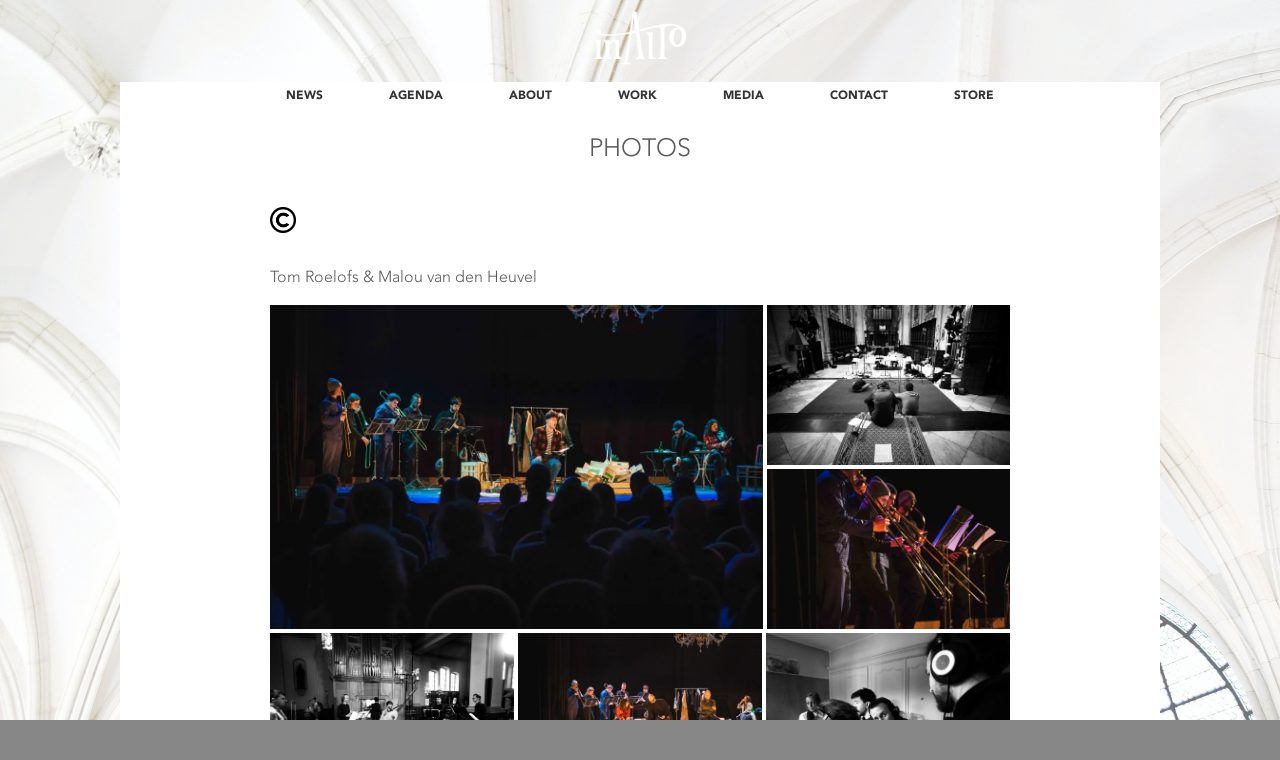

--- FILE ---
content_type: text/html; charset=UTF-8
request_url: http://www.inalto.fr/photos/
body_size: 15152
content:
<!doctype html>

<!--[if lt IE 7]><html lang="en-GB" class="no-js lt-ie9 lt-ie8 lt-ie7"><![endif]-->
<!--[if (IE 7)&!(IEMobile)]><html lang="en-GB" class="no-js lt-ie9 lt-ie8"><![endif]-->
<!--[if (IE 8)&!(IEMobile)]><html lang="en-GB" class="no-js lt-ie9"><![endif]-->
<!--[if gt IE 8]><!--> <html lang="en-GB" class="no-js"><!--<![endif]-->

	<head>
		<meta charset="utf-8">

				<meta http-equiv="X-UA-Compatible" content="IE=edge">

		<title>Inalto ensemble  Photos</title>

				<meta name="HandheldFriendly" content="True">
		<meta name="MobileOptimized" content="320">
		<meta name="viewport" content="width=device-width, initial-scale=1"/>

				<link rel="apple-touch-icon" href="http://www.inalto.fr/wp-content/themes/bones-master/library/images/apple-touch-icon.png">
		<link rel="icon" href="http://www.inalto.fr/wp-content/themes/bones-master/favicon.png">
		<!--[if IE]>
			<link rel="shortcut icon" href="http://www.inalto.fr/wp-content/themes/bones-master/favicon.ico">
		<![endif]-->
				<meta name="msapplication-TileColor" content="#f01d4f">
		<meta name="msapplication-TileImage" content="http://www.inalto.fr/wp-content/themes/bones-master/library/images/win8-tile-icon.png">
            <meta name="theme-color" content="#121212">

		<link rel="pingback" href="http://www.inalto.fr/xmlrpc.php">

				<meta name='robots' content='max-image-preview:large' />
<link rel='dns-prefetch' href='//fonts.googleapis.com' />
<link rel="alternate" type="application/rss+xml" title="Inalto ensemble &raquo; Feed" href="http://www.inalto.fr/feed/" />
<link rel="alternate" type="application/rss+xml" title="Inalto ensemble &raquo; Comments Feed" href="http://www.inalto.fr/comments/feed/" />
<link rel="alternate" type="text/calendar" title="Inalto ensemble &raquo; iCal Feed" href="http://www.inalto.fr/agenda/?ical=1" />
<script type="text/javascript">
window._wpemojiSettings = {"baseUrl":"https:\/\/s.w.org\/images\/core\/emoji\/14.0.0\/72x72\/","ext":".png","svgUrl":"https:\/\/s.w.org\/images\/core\/emoji\/14.0.0\/svg\/","svgExt":".svg","source":{"concatemoji":"http:\/\/www.inalto.fr\/wp-includes\/js\/wp-emoji-release.min.js"}};
/*! This file is auto-generated */
!function(e,a,t){var n,r,o,i=a.createElement("canvas"),p=i.getContext&&i.getContext("2d");function s(e,t){p.clearRect(0,0,i.width,i.height),p.fillText(e,0,0);e=i.toDataURL();return p.clearRect(0,0,i.width,i.height),p.fillText(t,0,0),e===i.toDataURL()}function c(e){var t=a.createElement("script");t.src=e,t.defer=t.type="text/javascript",a.getElementsByTagName("head")[0].appendChild(t)}for(o=Array("flag","emoji"),t.supports={everything:!0,everythingExceptFlag:!0},r=0;r<o.length;r++)t.supports[o[r]]=function(e){if(p&&p.fillText)switch(p.textBaseline="top",p.font="600 32px Arial",e){case"flag":return s("\ud83c\udff3\ufe0f\u200d\u26a7\ufe0f","\ud83c\udff3\ufe0f\u200b\u26a7\ufe0f")?!1:!s("\ud83c\uddfa\ud83c\uddf3","\ud83c\uddfa\u200b\ud83c\uddf3")&&!s("\ud83c\udff4\udb40\udc67\udb40\udc62\udb40\udc65\udb40\udc6e\udb40\udc67\udb40\udc7f","\ud83c\udff4\u200b\udb40\udc67\u200b\udb40\udc62\u200b\udb40\udc65\u200b\udb40\udc6e\u200b\udb40\udc67\u200b\udb40\udc7f");case"emoji":return!s("\ud83e\udef1\ud83c\udffb\u200d\ud83e\udef2\ud83c\udfff","\ud83e\udef1\ud83c\udffb\u200b\ud83e\udef2\ud83c\udfff")}return!1}(o[r]),t.supports.everything=t.supports.everything&&t.supports[o[r]],"flag"!==o[r]&&(t.supports.everythingExceptFlag=t.supports.everythingExceptFlag&&t.supports[o[r]]);t.supports.everythingExceptFlag=t.supports.everythingExceptFlag&&!t.supports.flag,t.DOMReady=!1,t.readyCallback=function(){t.DOMReady=!0},t.supports.everything||(n=function(){t.readyCallback()},a.addEventListener?(a.addEventListener("DOMContentLoaded",n,!1),e.addEventListener("load",n,!1)):(e.attachEvent("onload",n),a.attachEvent("onreadystatechange",function(){"complete"===a.readyState&&t.readyCallback()})),(e=t.source||{}).concatemoji?c(e.concatemoji):e.wpemoji&&e.twemoji&&(c(e.twemoji),c(e.wpemoji)))}(window,document,window._wpemojiSettings);
</script>
<style type="text/css">
img.wp-smiley,
img.emoji {
	display: inline !important;
	border: none !important;
	box-shadow: none !important;
	height: 1em !important;
	width: 1em !important;
	margin: 0 0.07em !important;
	vertical-align: -0.1em !important;
	background: none !important;
	padding: 0 !important;
}
</style>
	<link rel='stylesheet' id='wp-block-library-css' href='http://www.inalto.fr/wp-includes/css/dist/block-library/style.min.css' type='text/css' media='all' />
<style id='wp-block-library-inline-css' type='text/css'>
.has-text-align-justify{text-align:justify;}
</style>
<style id='ce4wp-subscribe-style-inline-css' type='text/css'>
.wp-block-ce4wp-subscribe{max-width:840px;margin:0 auto}.wp-block-ce4wp-subscribe .title{margin-bottom:0}.wp-block-ce4wp-subscribe .subTitle{margin-top:0;font-size:0.8em}.wp-block-ce4wp-subscribe .disclaimer{margin-top:5px;font-size:0.8em}.wp-block-ce4wp-subscribe .disclaimer .disclaimer-label{margin-left:10px}.wp-block-ce4wp-subscribe .inputBlock{width:100%;margin-bottom:10px}.wp-block-ce4wp-subscribe .inputBlock input{width:100%}.wp-block-ce4wp-subscribe .inputBlock label{display:inline-block}.wp-block-ce4wp-subscribe .submit-button{margin-top:25px;display:block}.wp-block-ce4wp-subscribe .required-text{display:inline-block;margin:0;padding:0;margin-left:0.3em}.wp-block-ce4wp-subscribe .onSubmission{height:0;max-width:840px;margin:0 auto}.wp-block-ce4wp-subscribe .firstNameSummary .lastNameSummary{text-transform:capitalize}.wp-block-ce4wp-subscribe .ce4wp-inline-notification{display:flex;flex-direction:row;align-items:center;padding:13px 10px;width:100%;height:40px;border-style:solid;border-color:orange;border-width:1px;border-left-width:4px;border-radius:3px;background:rgba(255,133,15,0.1);flex:none;order:0;flex-grow:1;margin:0px 0px}.wp-block-ce4wp-subscribe .ce4wp-inline-warning-text{font-style:normal;font-weight:normal;font-size:16px;line-height:20px;display:flex;align-items:center;color:#571600;margin-left:9px}.wp-block-ce4wp-subscribe .ce4wp-inline-warning-icon{color:orange}.wp-block-ce4wp-subscribe .ce4wp-inline-warning-arrow{color:#571600;margin-left:auto}.wp-block-ce4wp-subscribe .ce4wp-banner-clickable{cursor:pointer}.ce4wp-link{cursor:pointer}

.no-flex{display:block}.sub-header{margin-bottom:1em}


</style>
<link rel='stylesheet' id='mediaelement-css' href='http://www.inalto.fr/wp-includes/js/mediaelement/mediaelementplayer-legacy.min.css' type='text/css' media='all' />
<link rel='stylesheet' id='wp-mediaelement-css' href='http://www.inalto.fr/wp-includes/js/mediaelement/wp-mediaelement.min.css' type='text/css' media='all' />
<link rel='stylesheet' id='wc-block-vendors-style-css' href='http://www.inalto.fr/wp-content/plugins/woocommerce/packages/woocommerce-blocks/build/vendors-style.css' type='text/css' media='all' />
<link rel='stylesheet' id='wc-block-style-css' href='http://www.inalto.fr/wp-content/plugins/woocommerce/packages/woocommerce-blocks/build/style.css' type='text/css' media='all' />
<link rel='stylesheet' id='classic-theme-styles-css' href='http://www.inalto.fr/wp-includes/css/classic-themes.min.css' type='text/css' media='all' />
<style id='global-styles-inline-css' type='text/css'>
body{--wp--preset--color--black: #000000;--wp--preset--color--cyan-bluish-gray: #abb8c3;--wp--preset--color--white: #ffffff;--wp--preset--color--pale-pink: #f78da7;--wp--preset--color--vivid-red: #cf2e2e;--wp--preset--color--luminous-vivid-orange: #ff6900;--wp--preset--color--luminous-vivid-amber: #fcb900;--wp--preset--color--light-green-cyan: #7bdcb5;--wp--preset--color--vivid-green-cyan: #00d084;--wp--preset--color--pale-cyan-blue: #8ed1fc;--wp--preset--color--vivid-cyan-blue: #0693e3;--wp--preset--color--vivid-purple: #9b51e0;--wp--preset--gradient--vivid-cyan-blue-to-vivid-purple: linear-gradient(135deg,rgba(6,147,227,1) 0%,rgb(155,81,224) 100%);--wp--preset--gradient--light-green-cyan-to-vivid-green-cyan: linear-gradient(135deg,rgb(122,220,180) 0%,rgb(0,208,130) 100%);--wp--preset--gradient--luminous-vivid-amber-to-luminous-vivid-orange: linear-gradient(135deg,rgba(252,185,0,1) 0%,rgba(255,105,0,1) 100%);--wp--preset--gradient--luminous-vivid-orange-to-vivid-red: linear-gradient(135deg,rgba(255,105,0,1) 0%,rgb(207,46,46) 100%);--wp--preset--gradient--very-light-gray-to-cyan-bluish-gray: linear-gradient(135deg,rgb(238,238,238) 0%,rgb(169,184,195) 100%);--wp--preset--gradient--cool-to-warm-spectrum: linear-gradient(135deg,rgb(74,234,220) 0%,rgb(151,120,209) 20%,rgb(207,42,186) 40%,rgb(238,44,130) 60%,rgb(251,105,98) 80%,rgb(254,248,76) 100%);--wp--preset--gradient--blush-light-purple: linear-gradient(135deg,rgb(255,206,236) 0%,rgb(152,150,240) 100%);--wp--preset--gradient--blush-bordeaux: linear-gradient(135deg,rgb(254,205,165) 0%,rgb(254,45,45) 50%,rgb(107,0,62) 100%);--wp--preset--gradient--luminous-dusk: linear-gradient(135deg,rgb(255,203,112) 0%,rgb(199,81,192) 50%,rgb(65,88,208) 100%);--wp--preset--gradient--pale-ocean: linear-gradient(135deg,rgb(255,245,203) 0%,rgb(182,227,212) 50%,rgb(51,167,181) 100%);--wp--preset--gradient--electric-grass: linear-gradient(135deg,rgb(202,248,128) 0%,rgb(113,206,126) 100%);--wp--preset--gradient--midnight: linear-gradient(135deg,rgb(2,3,129) 0%,rgb(40,116,252) 100%);--wp--preset--duotone--dark-grayscale: url('#wp-duotone-dark-grayscale');--wp--preset--duotone--grayscale: url('#wp-duotone-grayscale');--wp--preset--duotone--purple-yellow: url('#wp-duotone-purple-yellow');--wp--preset--duotone--blue-red: url('#wp-duotone-blue-red');--wp--preset--duotone--midnight: url('#wp-duotone-midnight');--wp--preset--duotone--magenta-yellow: url('#wp-duotone-magenta-yellow');--wp--preset--duotone--purple-green: url('#wp-duotone-purple-green');--wp--preset--duotone--blue-orange: url('#wp-duotone-blue-orange');--wp--preset--font-size--small: 13px;--wp--preset--font-size--medium: 20px;--wp--preset--font-size--large: 36px;--wp--preset--font-size--x-large: 42px;--wp--preset--spacing--20: 0.44rem;--wp--preset--spacing--30: 0.67rem;--wp--preset--spacing--40: 1rem;--wp--preset--spacing--50: 1.5rem;--wp--preset--spacing--60: 2.25rem;--wp--preset--spacing--70: 3.38rem;--wp--preset--spacing--80: 5.06rem;--wp--preset--shadow--natural: 6px 6px 9px rgba(0, 0, 0, 0.2);--wp--preset--shadow--deep: 12px 12px 50px rgba(0, 0, 0, 0.4);--wp--preset--shadow--sharp: 6px 6px 0px rgba(0, 0, 0, 0.2);--wp--preset--shadow--outlined: 6px 6px 0px -3px rgba(255, 255, 255, 1), 6px 6px rgba(0, 0, 0, 1);--wp--preset--shadow--crisp: 6px 6px 0px rgba(0, 0, 0, 1);}:where(.is-layout-flex){gap: 0.5em;}body .is-layout-flow > .alignleft{float: left;margin-inline-start: 0;margin-inline-end: 2em;}body .is-layout-flow > .alignright{float: right;margin-inline-start: 2em;margin-inline-end: 0;}body .is-layout-flow > .aligncenter{margin-left: auto !important;margin-right: auto !important;}body .is-layout-constrained > .alignleft{float: left;margin-inline-start: 0;margin-inline-end: 2em;}body .is-layout-constrained > .alignright{float: right;margin-inline-start: 2em;margin-inline-end: 0;}body .is-layout-constrained > .aligncenter{margin-left: auto !important;margin-right: auto !important;}body .is-layout-constrained > :where(:not(.alignleft):not(.alignright):not(.alignfull)){max-width: var(--wp--style--global--content-size);margin-left: auto !important;margin-right: auto !important;}body .is-layout-constrained > .alignwide{max-width: var(--wp--style--global--wide-size);}body .is-layout-flex{display: flex;}body .is-layout-flex{flex-wrap: wrap;align-items: center;}body .is-layout-flex > *{margin: 0;}:where(.wp-block-columns.is-layout-flex){gap: 2em;}.has-black-color{color: var(--wp--preset--color--black) !important;}.has-cyan-bluish-gray-color{color: var(--wp--preset--color--cyan-bluish-gray) !important;}.has-white-color{color: var(--wp--preset--color--white) !important;}.has-pale-pink-color{color: var(--wp--preset--color--pale-pink) !important;}.has-vivid-red-color{color: var(--wp--preset--color--vivid-red) !important;}.has-luminous-vivid-orange-color{color: var(--wp--preset--color--luminous-vivid-orange) !important;}.has-luminous-vivid-amber-color{color: var(--wp--preset--color--luminous-vivid-amber) !important;}.has-light-green-cyan-color{color: var(--wp--preset--color--light-green-cyan) !important;}.has-vivid-green-cyan-color{color: var(--wp--preset--color--vivid-green-cyan) !important;}.has-pale-cyan-blue-color{color: var(--wp--preset--color--pale-cyan-blue) !important;}.has-vivid-cyan-blue-color{color: var(--wp--preset--color--vivid-cyan-blue) !important;}.has-vivid-purple-color{color: var(--wp--preset--color--vivid-purple) !important;}.has-black-background-color{background-color: var(--wp--preset--color--black) !important;}.has-cyan-bluish-gray-background-color{background-color: var(--wp--preset--color--cyan-bluish-gray) !important;}.has-white-background-color{background-color: var(--wp--preset--color--white) !important;}.has-pale-pink-background-color{background-color: var(--wp--preset--color--pale-pink) !important;}.has-vivid-red-background-color{background-color: var(--wp--preset--color--vivid-red) !important;}.has-luminous-vivid-orange-background-color{background-color: var(--wp--preset--color--luminous-vivid-orange) !important;}.has-luminous-vivid-amber-background-color{background-color: var(--wp--preset--color--luminous-vivid-amber) !important;}.has-light-green-cyan-background-color{background-color: var(--wp--preset--color--light-green-cyan) !important;}.has-vivid-green-cyan-background-color{background-color: var(--wp--preset--color--vivid-green-cyan) !important;}.has-pale-cyan-blue-background-color{background-color: var(--wp--preset--color--pale-cyan-blue) !important;}.has-vivid-cyan-blue-background-color{background-color: var(--wp--preset--color--vivid-cyan-blue) !important;}.has-vivid-purple-background-color{background-color: var(--wp--preset--color--vivid-purple) !important;}.has-black-border-color{border-color: var(--wp--preset--color--black) !important;}.has-cyan-bluish-gray-border-color{border-color: var(--wp--preset--color--cyan-bluish-gray) !important;}.has-white-border-color{border-color: var(--wp--preset--color--white) !important;}.has-pale-pink-border-color{border-color: var(--wp--preset--color--pale-pink) !important;}.has-vivid-red-border-color{border-color: var(--wp--preset--color--vivid-red) !important;}.has-luminous-vivid-orange-border-color{border-color: var(--wp--preset--color--luminous-vivid-orange) !important;}.has-luminous-vivid-amber-border-color{border-color: var(--wp--preset--color--luminous-vivid-amber) !important;}.has-light-green-cyan-border-color{border-color: var(--wp--preset--color--light-green-cyan) !important;}.has-vivid-green-cyan-border-color{border-color: var(--wp--preset--color--vivid-green-cyan) !important;}.has-pale-cyan-blue-border-color{border-color: var(--wp--preset--color--pale-cyan-blue) !important;}.has-vivid-cyan-blue-border-color{border-color: var(--wp--preset--color--vivid-cyan-blue) !important;}.has-vivid-purple-border-color{border-color: var(--wp--preset--color--vivid-purple) !important;}.has-vivid-cyan-blue-to-vivid-purple-gradient-background{background: var(--wp--preset--gradient--vivid-cyan-blue-to-vivid-purple) !important;}.has-light-green-cyan-to-vivid-green-cyan-gradient-background{background: var(--wp--preset--gradient--light-green-cyan-to-vivid-green-cyan) !important;}.has-luminous-vivid-amber-to-luminous-vivid-orange-gradient-background{background: var(--wp--preset--gradient--luminous-vivid-amber-to-luminous-vivid-orange) !important;}.has-luminous-vivid-orange-to-vivid-red-gradient-background{background: var(--wp--preset--gradient--luminous-vivid-orange-to-vivid-red) !important;}.has-very-light-gray-to-cyan-bluish-gray-gradient-background{background: var(--wp--preset--gradient--very-light-gray-to-cyan-bluish-gray) !important;}.has-cool-to-warm-spectrum-gradient-background{background: var(--wp--preset--gradient--cool-to-warm-spectrum) !important;}.has-blush-light-purple-gradient-background{background: var(--wp--preset--gradient--blush-light-purple) !important;}.has-blush-bordeaux-gradient-background{background: var(--wp--preset--gradient--blush-bordeaux) !important;}.has-luminous-dusk-gradient-background{background: var(--wp--preset--gradient--luminous-dusk) !important;}.has-pale-ocean-gradient-background{background: var(--wp--preset--gradient--pale-ocean) !important;}.has-electric-grass-gradient-background{background: var(--wp--preset--gradient--electric-grass) !important;}.has-midnight-gradient-background{background: var(--wp--preset--gradient--midnight) !important;}.has-small-font-size{font-size: var(--wp--preset--font-size--small) !important;}.has-medium-font-size{font-size: var(--wp--preset--font-size--medium) !important;}.has-large-font-size{font-size: var(--wp--preset--font-size--large) !important;}.has-x-large-font-size{font-size: var(--wp--preset--font-size--x-large) !important;}
.wp-block-navigation a:where(:not(.wp-element-button)){color: inherit;}
:where(.wp-block-columns.is-layout-flex){gap: 2em;}
.wp-block-pullquote{font-size: 1.5em;line-height: 1.6;}
</style>
<style id='responsive-menu-inline-css' type='text/css'>
/** This file is major component of this plugin so please don't try to edit here. */
#rmp_menu_trigger-1647 {
  width: 40px;
  height: 40px;
  position: fixed;
  top: 15px;
  border-radius: 5px;
  display: none;
  text-decoration: none;
  left: 2%;
  background: #ffffff;
  transition: transform 0.5s, background-color 0.5s;
}
#rmp_menu_trigger-1647:hover, #rmp_menu_trigger-1647:focus {
  background: #dedede;
  text-decoration: unset;
}
#rmp_menu_trigger-1647.is-active {
  background: #ffffff;
}
#rmp_menu_trigger-1647 .rmp-trigger-box {
  width: 25px;
  color: #ffffff;
}
#rmp_menu_trigger-1647 .rmp-trigger-icon-active, #rmp_menu_trigger-1647 .rmp-trigger-text-open {
  display: none;
}
#rmp_menu_trigger-1647.is-active .rmp-trigger-icon-active, #rmp_menu_trigger-1647.is-active .rmp-trigger-text-open {
  display: inline;
}
#rmp_menu_trigger-1647.is-active .rmp-trigger-icon-inactive, #rmp_menu_trigger-1647.is-active .rmp-trigger-text {
  display: none;
}
#rmp_menu_trigger-1647 .rmp-trigger-label {
  color: #ffffff;
  pointer-events: none;
  line-height: 13px;
  font-family: inherit;
  font-size: 14px;
  display: inline;
  text-transform: inherit;
}
#rmp_menu_trigger-1647 .rmp-trigger-label.rmp-trigger-label-top {
  display: block;
  margin-bottom: 12px;
}
#rmp_menu_trigger-1647 .rmp-trigger-label.rmp-trigger-label-bottom {
  display: block;
  margin-top: 12px;
}
#rmp_menu_trigger-1647 .responsive-menu-pro-inner {
  display: block;
}
#rmp_menu_trigger-1647 .responsive-menu-pro-inner, #rmp_menu_trigger-1647 .responsive-menu-pro-inner::before, #rmp_menu_trigger-1647 .responsive-menu-pro-inner::after {
  width: 25px;
  height: 3px;
  background-color: #5a5a5a;
  border-radius: 4px;
  position: absolute;
}
#rmp_menu_trigger-1647.is-active .responsive-menu-pro-inner, #rmp_menu_trigger-1647.is-active .responsive-menu-pro-inner::before, #rmp_menu_trigger-1647.is-active .responsive-menu-pro-inner::after {
  background-color: #5a5a5a;
}
#rmp_menu_trigger-1647:hover .responsive-menu-pro-inner, #rmp_menu_trigger-1647:hover .responsive-menu-pro-inner::before, #rmp_menu_trigger-1647:hover .responsive-menu-pro-inner::after {
  background-color: #5a5a5a;
}
/* Hamburger menu styling */
@media screen and (max-width: 767px) {
  /** Menu Title Style */
  /** Menu Additional Content Style */
  #rmp_menu_trigger-1647 {
    display: block;
  }
  #rmp-container-1647 {
    position: fixed;
    top: 0;
    margin: 0;
    transition: transform 0.5s;
    overflow: auto;
    display: block;
    width: 50%;
    background-color: #ffffff;
    background-image: url("");
    height: 100%;
    left: 0;
    padding-top: 0px;
    padding-left: 0px;
    padding-bottom: 0px;
    padding-right: 0px;
  }
  #rmp-menu-wrap-1647 {
    padding-top: 0px;
    padding-left: 0px;
    padding-bottom: 0px;
    padding-right: 0px;
    background-color: #ffffff;
  }
  #rmp-menu-wrap-1647 .rmp-menu, #rmp-menu-wrap-1647 .rmp-submenu {
    width: 100%;
    box-sizing: border-box;
    margin: 0;
    padding: 0;
  }
  #rmp-menu-wrap-1647 .rmp-submenu-depth-1 .rmp-menu-item-link {
    padding-left: 10%;
  }
  #rmp-menu-wrap-1647 .rmp-submenu-depth-2 .rmp-menu-item-link {
    padding-left: 15%;
  }
  #rmp-menu-wrap-1647 .rmp-submenu-depth-3 .rmp-menu-item-link {
    padding-left: 20%;
  }
  #rmp-menu-wrap-1647 .rmp-submenu-depth-4 .rmp-menu-item-link {
    padding-left: 25%;
  }
  #rmp-menu-wrap-1647 .rmp-submenu.rmp-submenu-open {
    display: block;
  }
  #rmp-menu-wrap-1647 .rmp-menu-item {
    width: 100%;
    list-style: none;
    margin: 0;
  }
  #rmp-menu-wrap-1647 .rmp-menu-item-link {
    height: 40px;
    line-height: 40px;
    font-size: 13px;
    border-bottom: 0px solid #ffffff;
    font-family: Avenir;
    color: #5a5a5a;
    text-align: left;
    background-color: #ffffff;
    font-weight: normal;
    letter-spacing: 0px;
    display: block;
    width: 100%;
    text-decoration: none;
    position: relative;
    overflow: hidden;
    transition: background-color 0.5s, border-color 0.5s, 0.5s;
    padding: 0 5%;
    padding-right: 50px;
  }
  #rmp-menu-wrap-1647 .rmp-menu-item-link:after, #rmp-menu-wrap-1647 .rmp-menu-item-link:before {
    display: none;
  }
  #rmp-menu-wrap-1647 .rmp-menu-item-link:hover {
    color: #8a8a8a;
    border-color: #dedede;
    background-color: #ededed;
  }
  #rmp-menu-wrap-1647 .rmp-menu-item-link:focus {
    outline: none;
    border-color: unset;
    box-shadow: unset;
  }
  #rmp-menu-wrap-1647 .rmp-menu-item-link .rmp-font-icon {
    height: 40px;
    line-height: 40px;
    margin-right: 10px;
    font-size: 13px;
  }
  #rmp-menu-wrap-1647 .rmp-menu-current-item .rmp-menu-item-link {
    color: #8a8a8a;
    border-color: #ffffff;
    background-color: #ffffff;
  }
  #rmp-menu-wrap-1647 .rmp-menu-current-item .rmp-menu-item-link:hover {
    color: #5a5a5a;
    border-color: #3f3f3f;
    background-color: #ebebeb;
  }
  #rmp-menu-wrap-1647 .rmp-menu-subarrow {
    position: absolute;
    top: 0;
    bottom: 0;
    text-align: center;
    overflow: hidden;
    background-size: cover;
    overflow: hidden;
    right: 0;
    border-left-style: solid;
    border-left-color: #212121;
    border-left-width: 1px;
    height: 40px;
    width: 40px;
    color: #5a5a5a;
    background-color: #ffffff;
  }
  #rmp-menu-wrap-1647 .rmp-menu-subarrow:hover {
    color: #5a5a5a;
    border-color: #3f3f3f;
    background-color: #ffffff;
  }
  #rmp-menu-wrap-1647 .rmp-menu-subarrow .rmp-font-icon {
    margin-right: unset;
  }
  #rmp-menu-wrap-1647 .rmp-menu-subarrow * {
    vertical-align: middle;
    line-height: 40px;
  }
  #rmp-menu-wrap-1647 .rmp-menu-subarrow-active {
    display: block;
    background-size: cover;
    color: #5a5a5a;
    border-color: #212121;
    background-color: #ffffff;
  }
  #rmp-menu-wrap-1647 .rmp-menu-subarrow-active:hover {
    color: #5a5a5a;
    border-color: #3f3f3f;
    background-color: #ffffff;
  }
  #rmp-menu-wrap-1647 .rmp-submenu {
    display: none;
  }
  #rmp-menu-wrap-1647 .rmp-submenu .rmp-menu-item-link {
    height: 40px;
    line-height: 40px;
    letter-spacing: 0px;
    font-size: 13px;
    border-bottom: 0px solid #ffffff;
    font-family: Avenir;
    font-weight: normal;
    color: #5a5a5a;
    text-align: left;
    background-color: #ffffff;
  }
  #rmp-menu-wrap-1647 .rmp-submenu .rmp-menu-item-link:hover {
    color: #8a8a8a;
    border-color: #dedede;
    background-color: #ededed;
  }
  #rmp-menu-wrap-1647 .rmp-submenu .rmp-menu-current-item .rmp-menu-item-link {
    color: #8a8a8a;
    border-color: #ffffff;
    background-color: #ffffff;
  }
  #rmp-menu-wrap-1647 .rmp-submenu .rmp-menu-current-item .rmp-menu-item-link:hover {
    color: #5a5a5a;
    border-color: #3f3f3f;
    background-color: #ebebeb;
  }
  #rmp-menu-wrap-1647 .rmp-submenu .rmp-menu-subarrow {
    right: 0;
    border-right: unset;
    border-left-style: solid;
    border-left-color: #212121;
    border-left-width: 1px;
    height: 40px;
    line-height: 40px;
    width: 40px;
    color: #5a5a5a;
    background-color: #ffffff;
  }
  #rmp-menu-wrap-1647 .rmp-submenu .rmp-menu-subarrow:hover {
    color: #5a5a5a;
    border-color: #3f3f3f;
    background-color: #ffffff;
  }
  #rmp-menu-wrap-1647 .rmp-submenu .rmp-menu-subarrow-active {
    color: #5a5a5a;
    border-color: #212121;
    background-color: #ffffff;
  }
  #rmp-menu-wrap-1647 .rmp-submenu .rmp-menu-subarrow-active:hover {
    color: #5a5a5a;
    border-color: #3f3f3f;
    background-color: #ffffff;
  }
  #rmp-menu-wrap-1647 .rmp-menu-item-description {
    margin: 0;
    padding: 5px 5%;
    opacity: 0.8;
    color: #5a5a5a;
  }
  #rmp-search-box-1647 {
    display: block;
    padding-top: 0px;
    padding-left: 5%;
    padding-bottom: 0px;
    padding-right: 5%;
  }
  #rmp-search-box-1647 .rmp-search-form {
    margin: 0;
  }
  #rmp-search-box-1647 .rmp-search-box {
    background: #ffffff;
    border: 1px solid #5a5a5a;
    color: #5a5a5a;
    width: 100%;
    padding: 0 5%;
    border-radius: 30px;
    height: 45px;
    -webkit-appearance: none;
  }
  #rmp-search-box-1647 .rmp-search-box::placeholder {
    color: #c7c7cd;
  }
  #rmp-search-box-1647 .rmp-search-box:focus {
    background-color: #ffffff;
    outline: 2px solid #5a5a5a;
    color: #5a5a5a;
  }
  #rmp-menu-title-1647 {
    background-color: #ffffff;
    color: #5a5a5a;
    text-align: left;
    font-size: 13px;
    padding-top: 10%;
    padding-left: 5%;
    padding-bottom: 0%;
    padding-right: 5%;
    font-weight: 400;
    transition: background-color 0.5s, border-color 0.5s, color 0.5s;
  }
  #rmp-menu-title-1647:hover {
    background-color: #ffffff;
    color: #949494;
  }
  #rmp-menu-title-1647 > a {
    color: #5a5a5a;
    width: 100%;
    background-color: unset;
    text-decoration: none;
  }
  #rmp-menu-title-1647 > a:hover {
    color: #949494;
  }
  #rmp-menu-title-1647 .rmp-font-icon {
    font-size: 13px;
  }
  #rmp-menu-additional-content-1647 {
    padding-top: 0px;
    padding-left: 5%;
    padding-bottom: 0px;
    padding-right: 5%;
    color: #ffffff;
    text-align: center;
    font-size: 16px;
  }
}
/**
This file contents common styling of menus.
*/
.rmp-container {
  display: none;
  visibility: visible;
  padding: 0px 0px 0px 0px;
  z-index: 99998;
  transition: all 0.3s;
  /** Scrolling bar in menu setting box **/
}
.rmp-container.rmp-fade-top, .rmp-container.rmp-fade-left, .rmp-container.rmp-fade-right, .rmp-container.rmp-fade-bottom {
  display: none;
}
.rmp-container.rmp-slide-left, .rmp-container.rmp-push-left {
  transform: translateX(-100%);
  -ms-transform: translateX(-100%);
  -webkit-transform: translateX(-100%);
  -moz-transform: translateX(-100%);
}
.rmp-container.rmp-slide-left.rmp-menu-open, .rmp-container.rmp-push-left.rmp-menu-open {
  transform: translateX(0);
  -ms-transform: translateX(0);
  -webkit-transform: translateX(0);
  -moz-transform: translateX(0);
}
.rmp-container.rmp-slide-right, .rmp-container.rmp-push-right {
  transform: translateX(100%);
  -ms-transform: translateX(100%);
  -webkit-transform: translateX(100%);
  -moz-transform: translateX(100%);
}
.rmp-container.rmp-slide-right.rmp-menu-open, .rmp-container.rmp-push-right.rmp-menu-open {
  transform: translateX(0);
  -ms-transform: translateX(0);
  -webkit-transform: translateX(0);
  -moz-transform: translateX(0);
}
.rmp-container.rmp-slide-top, .rmp-container.rmp-push-top {
  transform: translateY(-100%);
  -ms-transform: translateY(-100%);
  -webkit-transform: translateY(-100%);
  -moz-transform: translateY(-100%);
}
.rmp-container.rmp-slide-top.rmp-menu-open, .rmp-container.rmp-push-top.rmp-menu-open {
  transform: translateY(0);
  -ms-transform: translateY(0);
  -webkit-transform: translateY(0);
  -moz-transform: translateY(0);
}
.rmp-container.rmp-slide-bottom, .rmp-container.rmp-push-bottom {
  transform: translateY(100%);
  -ms-transform: translateY(100%);
  -webkit-transform: translateY(100%);
  -moz-transform: translateY(100%);
}
.rmp-container.rmp-slide-bottom.rmp-menu-open, .rmp-container.rmp-push-bottom.rmp-menu-open {
  transform: translateX(0);
  -ms-transform: translateX(0);
  -webkit-transform: translateX(0);
  -moz-transform: translateX(0);
}
.rmp-container::-webkit-scrollbar {
  width: 0px;
}
.rmp-container ::-webkit-scrollbar-track {
  box-shadow: inset 0 0 5px transparent;
}
.rmp-container ::-webkit-scrollbar-thumb {
  background: transparent;
}
.rmp-container ::-webkit-scrollbar-thumb:hover {
  background: transparent;
}
.rmp-container .rmp-menu-wrap .rmp-menu {
  transition: none;
  border-radius: 0;
  box-shadow: none;
  background: none;
  border: 0;
  bottom: auto;
  box-sizing: border-box;
  clip: auto;
  color: #666;
  display: block;
  float: none;
  font-family: inherit;
  font-size: 14px;
  height: auto;
  left: auto;
  line-height: 1.7;
  list-style-type: none;
  margin: 0;
  min-height: auto;
  max-height: none;
  opacity: 1;
  outline: none;
  overflow: visible;
  padding: 0;
  position: relative;
  pointer-events: auto;
  right: auto;
  text-align: left;
  text-decoration: none;
  text-indent: 0;
  text-transform: none;
  transform: none;
  top: auto;
  visibility: inherit;
  width: auto;
  word-wrap: break-word;
  white-space: normal;
}
.rmp-container .rmp-menu-additional-content {
  display: block;
  word-break: break-word;
}
.rmp-container .rmp-menu-title {
  display: flex;
  flex-direction: column;
}
.rmp-container .rmp-menu-title .rmp-menu-title-image {
  max-width: 100%;
  margin-bottom: 15px;
  display: block;
  margin: auto;
  margin-bottom: 15px;
}
button.rmp_menu_trigger {
  z-index: 999999;
  overflow: hidden;
  outline: none;
  border: 0;
  display: none;
  margin: 0;
  transition: transform 0.5s, background-color 0.5s;
  padding: 0;
}
button.rmp_menu_trigger .responsive-menu-pro-inner::before, button.rmp_menu_trigger .responsive-menu-pro-inner::after {
  content: "";
  display: block;
}
button.rmp_menu_trigger .responsive-menu-pro-inner::before {
  top: 10px;
}
button.rmp_menu_trigger .responsive-menu-pro-inner::after {
  bottom: 10px;
}
button.rmp_menu_trigger .rmp-trigger-box {
  width: 40px;
  display: inline-block;
  position: relative;
  pointer-events: none;
  vertical-align: super;
}
.admin-bar .rmp-container, .admin-bar .rmp_menu_trigger {
  margin-top: 32px !important;
}
@media screen and (max-width: 782px) {
  .admin-bar .rmp-container, .admin-bar .rmp_menu_trigger {
    margin-top: 46px !important;
  }
}
/*  Menu Trigger Boring Animation */
.rmp-menu-trigger-boring .responsive-menu-pro-inner {
  transition-property: none;
}
.rmp-menu-trigger-boring .responsive-menu-pro-inner::after, .rmp-menu-trigger-boring .responsive-menu-pro-inner::before {
  transition-property: none;
}
.rmp-menu-trigger-boring.is-active .responsive-menu-pro-inner {
  transform: rotate(45deg);
}
.rmp-menu-trigger-boring.is-active .responsive-menu-pro-inner:before {
  top: 0;
  opacity: 0;
}
.rmp-menu-trigger-boring.is-active .responsive-menu-pro-inner:after {
  bottom: 0;
  transform: rotate(-90deg);
}

</style>
<link rel='stylesheet' id='dashicons-css' href='http://www.inalto.fr/wp-includes/css/dashicons.min.css' type='text/css' media='all' />
<link rel='stylesheet' id='woocommerce-layout-css' href='http://www.inalto.fr/wp-content/plugins/woocommerce/assets/css/woocommerce-layout.css' type='text/css' media='all' />
<style id='woocommerce-layout-inline-css' type='text/css'>

	.infinite-scroll .woocommerce-pagination {
		display: none;
	}
</style>
<link rel='stylesheet' id='woocommerce-smallscreen-css' href='http://www.inalto.fr/wp-content/plugins/woocommerce/assets/css/woocommerce-smallscreen.css' type='text/css' media='only screen and (max-width: 768px)' />
<link rel='stylesheet' id='woocommerce-general-css' href='http://www.inalto.fr/wp-content/plugins/woocommerce/assets/css/woocommerce.css' type='text/css' media='all' />
<style id='woocommerce-inline-inline-css' type='text/css'>
.woocommerce form .form-row .required { visibility: visible; }
</style>
<link rel='stylesheet' id='cff-css' href='http://www.inalto.fr/wp-content/plugins/custom-facebook-feed-pro/assets/css/cff-style.min.css' type='text/css' media='all' />
<link rel='stylesheet' id='googleFonts-css' href='//fonts.googleapis.com/css?family=Lato%3A400%2C700%2C400italic%2C700italic' type='text/css' media='all' />
<link rel='stylesheet' id='bones-stylesheet-css' href='http://www.inalto.fr/wp-content/themes/bones-master/library/css/style.css' type='text/css' media='all' />
<!--[if lt IE 9]>
<link rel='stylesheet' id='bones-ie-only-css' href='http://www.inalto.fr/wp-content/themes/bones-master/library/css/ie.css' type='text/css' media='all' />
<![endif]-->
<link rel='stylesheet' id='jetpack_css-css' href='http://www.inalto.fr/wp-content/plugins/jetpack/css/jetpack.css' type='text/css' media='all' />
<script type='text/javascript' src='http://www.inalto.fr/wp-includes/js/jquery/jquery.min.js' id='jquery-core-js'></script>
<script type='text/javascript' src='http://www.inalto.fr/wp-includes/js/jquery/jquery-migrate.min.js' id='jquery-migrate-js'></script>
<script type='text/javascript' id='rmp_menu_scripts-js-extra'>
/* <![CDATA[ */
var rmp_menu = {"ajaxURL":"http:\/\/www.inalto.fr\/wp-admin\/admin-ajax.php","wp_nonce":"803404bdc0","menu":[{"menu_theme":null,"theme_type":"default","theme_location_menu":"","submenu_submenu_arrow_width":"40","submenu_submenu_arrow_width_unit":"px","submenu_submenu_arrow_height":"40","submenu_submenu_arrow_height_unit":"px","submenu_arrow_position":"right","submenu_sub_arrow_background_colour":"#ffffff","submenu_sub_arrow_background_hover_colour":"#ffffff","submenu_sub_arrow_background_colour_active":"#ffffff","submenu_sub_arrow_background_hover_colour_active":"#ffffff","submenu_sub_arrow_border_width":1,"submenu_sub_arrow_border_width_unit":"px","submenu_sub_arrow_border_colour":"#212121","submenu_sub_arrow_border_hover_colour":"#3f3f3f","submenu_sub_arrow_border_colour_active":"#212121","submenu_sub_arrow_border_hover_colour_active":"#3f3f3f","submenu_sub_arrow_shape_colour":"#5a5a5a","submenu_sub_arrow_shape_hover_colour":"#5a5a5a","submenu_sub_arrow_shape_colour_active":"#5a5a5a","submenu_sub_arrow_shape_hover_colour_active":"#5a5a5a","use_header_bar":"off","header_bar_items_order":"{\"logo\":\"on\",\"title\":\"on\",\"search\":\"on\",\"html content\":\"on\"}","header_bar_title":"","header_bar_html_content":"","header_bar_logo":"","header_bar_logo_link":"","header_bar_logo_width":null,"header_bar_logo_width_unit":"%","header_bar_logo_height":null,"header_bar_logo_height_unit":"%","header_bar_height":"80","header_bar_height_unit":"px","header_bar_padding":{"top":"0px","right":"5%","bottom":"0px","left":"5%"},"header_bar_font":"","header_bar_font_size":"14","header_bar_font_size_unit":"px","header_bar_text_color":"#ffffff","header_bar_background_color":"#ffffff","header_bar_breakpoint":"800","header_bar_position_type":"fixed","header_bar_adjust_page":null,"header_bar_scroll_enable":"off","header_bar_scroll_background_color":"#36bdf6","mobile_breakpoint":"600","tablet_breakpoint":"767","transition_speed":"0.5","sub_menu_speed":"0.2","show_menu_on_page_load":"","menu_disable_scrolling":"off","menu_overlay":"off","menu_overlay_colour":"rgba(0, 0, 0, 0.7)","desktop_menu_width":"","desktop_menu_width_unit":"%","desktop_menu_positioning":"fixed","desktop_menu_side":"","desktop_menu_to_hide":"","use_current_theme_location":"off","mega_menu":{"225":"off","227":"off","229":"off","228":"off","226":"off"},"desktop_submenu_open_animation":"","desktop_submenu_open_animation_speed":"0ms","desktop_submenu_open_on_click":"","desktop_menu_hide_and_show":"","menu_name":"Default Menu","menu_to_use":"main","different_menu_for_mobile":"off","menu_to_use_in_mobile":"main-menu","use_mobile_menu":"on","use_tablet_menu":"on","use_desktop_menu":"","menu_display_on":"all-pages","menu_to_hide":"","submenu_descriptions_on":"","custom_walker":"","menu_background_colour":"#ffffff","menu_depth":"5","smooth_scroll_on":"off","smooth_scroll_speed":"500","menu_font_icons":[],"menu_links_height":"40","menu_links_height_unit":"px","menu_links_line_height":"40","menu_links_line_height_unit":"px","menu_depth_0":"5","menu_depth_0_unit":"%","menu_font_size":"13","menu_font_size_unit":"px","menu_font":"Avenir","menu_font_weight":"normal","menu_text_alignment":"left","menu_text_letter_spacing":"","menu_word_wrap":"off","menu_link_colour":"#5a5a5a","menu_link_hover_colour":"#8a8a8a","menu_current_link_colour":"#8a8a8a","menu_current_link_hover_colour":"#5a5a5a","menu_item_background_colour":"#ffffff","menu_item_background_hover_colour":"#ededed","menu_current_item_background_colour":"#ffffff","menu_current_item_background_hover_colour":"#ebebeb","menu_border_width":"0","menu_border_width_unit":"px","menu_item_border_colour":"#ffffff","menu_item_border_colour_hover":"#dedede","menu_current_item_border_colour":"#ffffff","menu_current_item_border_hover_colour":"#3f3f3f","submenu_links_height":"40","submenu_links_height_unit":"px","submenu_links_line_height":"40","submenu_links_line_height_unit":"px","menu_depth_side":"left","menu_depth_1":"10","menu_depth_1_unit":"%","menu_depth_2":"15","menu_depth_2_unit":"%","menu_depth_3":"20","menu_depth_3_unit":"%","menu_depth_4":"25","menu_depth_4_unit":"%","submenu_item_background_colour":"#ffffff","submenu_item_background_hover_colour":"#ededed","submenu_current_item_background_colour":"#ffffff","submenu_current_item_background_hover_colour":"#ebebeb","submenu_border_width":"0","submenu_border_width_unit":"px","submenu_item_border_colour":"#ffffff","submenu_item_border_colour_hover":"#dedede","submenu_current_item_border_colour":"#ffffff","submenu_current_item_border_hover_colour":"#3f3f3f","submenu_font_size":"13","submenu_font_size_unit":"px","submenu_font":"Avenir","submenu_font_weight":"normal","submenu_text_letter_spacing":"","submenu_text_alignment":"left","submenu_link_colour":"#5a5a5a","submenu_link_hover_colour":"#8a8a8a","submenu_current_link_colour":"#8a8a8a","submenu_current_link_hover_colour":"#5a5a5a","inactive_arrow_shape":"\u25bd","active_arrow_shape":"\u25b3","inactive_arrow_font_icon":"","active_arrow_font_icon":"","inactive_arrow_image":"","active_arrow_image":"","submenu_arrow_width":"40","submenu_arrow_width_unit":"px","submenu_arrow_height":"40","submenu_arrow_height_unit":"px","arrow_position":"right","menu_sub_arrow_shape_colour":"#5a5a5a","menu_sub_arrow_shape_hover_colour":"#5a5a5a","menu_sub_arrow_shape_colour_active":"#5a5a5a","menu_sub_arrow_shape_hover_colour_active":"#5a5a5a","menu_sub_arrow_border_width":1,"menu_sub_arrow_border_width_unit":"px","menu_sub_arrow_border_colour":"#212121","menu_sub_arrow_border_hover_colour":"#3f3f3f","menu_sub_arrow_border_colour_active":"#212121","menu_sub_arrow_border_hover_colour_active":"#3f3f3f","menu_sub_arrow_background_colour":"#ffffff","menu_sub_arrow_background_hover_colour":"#ffffff","menu_sub_arrow_background_colour_active":"#ffffff","menu_sub_arrow_background_hover_colour_active":"#ffffff","fade_submenus":"off","fade_submenus_side":"left","fade_submenus_delay":"100","fade_submenus_speed":"500","use_slide_effect":"off","slide_effect_back_to_text":"Back","accordion_animation":"on","auto_expand_all_submenus":"off","auto_expand_current_submenus":"off","menu_item_click_to_trigger_submenu":"off","button_width":"40","button_width_unit":"px","button_height":"40","button_height_unit":"px","button_background_colour":"#ffffff","button_background_colour_hover":"#dedede","button_background_colour_active":"#ffffff","toggle_button_border_radius":"5","button_transparent_background":"off","button_left_or_right":"left","button_position_type":"fixed","button_distance_from_side":"2","button_distance_from_side_unit":"%","button_top":"15","button_top_unit":"px","button_push_with_animation":"on","button_click_animation":"boring","button_line_margin":"5","button_line_margin_unit":"px","button_line_width":"25","button_line_width_unit":"px","button_line_height":"3","button_line_height_unit":"px","button_line_colour":"#5a5a5a","button_line_colour_hover":"#5a5a5a","button_line_colour_active":"#5a5a5a","button_font_icon":"","button_font_icon_when_clicked":"","button_image":"","button_image_when_clicked":"","button_title":"","button_title_open":"","button_title_position":"left","button_font":"","button_font_size":"14","button_font_size_unit":"px","button_title_line_height":"13","button_title_line_height_unit":"px","button_text_colour":"#ffffff","button_trigger_type_click":"on","button_trigger_type_hover":"off","button_click_trigger":"#responsive-menu-button","items_order":{"title":"on","menu":"on","search":"","additional content":""},"menu_title":"","menu_title_link":"","menu_title_link_location":"_self","menu_title_image":"","menu_title_font_icon":"","menu_title_section_padding":{"top":"10%","right":"5%","bottom":"0%","left":"5%"},"menu_title_background_colour":"#ffffff","menu_title_background_hover_colour":"#ffffff","menu_title_font_size":"13","menu_title_font_size_unit":"px","menu_title_alignment":"left","menu_title_font_weight":"400","menu_title_font_family":"","menu_title_colour":"#5a5a5a","menu_title_hover_colour":"#949494","menu_title_image_width":null,"menu_title_image_width_unit":"%","menu_title_image_height":null,"menu_title_image_height_unit":"px","menu_additional_content":"","menu_additional_section_padding":{"left":"5%","top":"0px","right":"5%","bottom":"0px"},"menu_additional_content_font_size":"16","menu_additional_content_font_size_unit":"px","menu_additional_content_alignment":"center","menu_additional_content_colour":"#ffffff","menu_search_box_text":"Search","menu_search_section_padding":{"left":"5%","top":"0px","right":"5%","bottom":"0px"},"menu_search_box_height":"45","menu_search_box_height_unit":"px","menu_search_box_border_radius":"30","menu_search_box_text_colour":"#5a5a5a","menu_search_box_background_colour":"#ffffff","menu_search_box_placeholder_colour":"#c7c7cd","menu_search_box_border_colour":"#5a5a5a","menu_section_padding":{"top":"0px","right":"0px","bottom":"0px","left":"0px"},"menu_width":"50","menu_width_unit":"%","menu_maximum_width":"","menu_maximum_width_unit":"px","menu_minimum_width":"","menu_minimum_width_unit":"px","menu_auto_height":"off","menu_container_padding":{"top":"0px","right":"0px","bottom":"0px","left":"0px"},"menu_container_background_colour":"#ffffff","menu_background_image":"","animation_type":"slide","menu_appear_from":"left","animation_speed":"0.5","page_wrapper":"","menu_close_on_body_click":"on","menu_close_on_scroll":"off","menu_close_on_link_click":"on","enable_touch_gestures":"","active_arrow_font_icon_type":"font-awesome","active_arrow_image_alt":"","admin_theme":"light","breakpoint":"767","button_font_icon_type":"font-awesome","button_font_icon_when_clicked_type":"font-awesome","button_image_alt":"","button_image_alt_when_clicked":"","button_trigger_type":"click","custom_css":"","desktop_menu_options":"{\"1166\":{\"type\":\"standard\",\"width\":\"auto\",\"parent_background_colour\":\"\",\"parent_background_image\":\"\"},\"1133\":{\"width\":\"auto\",\"widgets\":[{\"title\":{\"enabled\":\"true\"}}]},\"1132\":{\"width\":\"auto\",\"widgets\":[{\"title\":{\"enabled\":\"true\"}}]},\"1134\":{\"width\":\"auto\",\"widgets\":[{\"title\":{\"enabled\":\"true\"}}]},\"1140\":{\"type\":\"standard\",\"width\":\"auto\",\"parent_background_colour\":\"\",\"parent_background_image\":\"\"},\"1141\":{\"type\":\"standard\",\"width\":\"auto\",\"parent_background_colour\":\"\",\"parent_background_image\":\"\"},\"1143\":{\"type\":\"standard\",\"width\":\"auto\",\"parent_background_colour\":\"\",\"parent_background_image\":\"\"},\"1156\":{\"width\":\"auto\",\"widgets\":[{\"title\":{\"enabled\":\"true\"}}]},\"1157\":{\"width\":\"auto\",\"widgets\":[{\"title\":{\"enabled\":\"true\"}}]},\"1292\":{\"width\":\"auto\",\"widgets\":[{\"title\":{\"enabled\":\"true\"}}]},\"1294\":{\"width\":\"auto\",\"widgets\":[{\"title\":{\"enabled\":\"true\"}}]}}","excluded_pages":null,"external_files":"off","header_bar_logo_alt":"","hide_on_desktop":"off","hide_on_mobile":"off","inactive_arrow_font_icon_type":"font-awesome","inactive_arrow_image_alt":"","keyboard_shortcut_close_menu":"27,37","keyboard_shortcut_open_menu":"32,39","menu_adjust_for_wp_admin_bar":"off","menu_depth_5":"30","menu_depth_5_unit":"%","menu_title_font_icon_type":"font-awesome","menu_title_image_alt":"","minify_scripts":"off","mobile_only":"off","remove_bootstrap":"","remove_fontawesome":"","scripts_in_footer":"off","shortcode":"off","single_menu_font":"","single_menu_font_size":"14","single_menu_font_size_unit":"px","single_menu_height":"80","single_menu_height_unit":"px","single_menu_item_background_colour":"#ffffff","single_menu_item_background_colour_hover":"#ffffff","single_menu_item_link_colour":"#000000","single_menu_item_link_colour_hover":"#000000","single_menu_item_submenu_background_colour":"#ffffff","single_menu_item_submenu_background_colour_hover":"#ffffff","single_menu_item_submenu_link_colour":"#000000","single_menu_item_submenu_link_colour_hover":"#000000","single_menu_line_height":"80","single_menu_line_height_unit":"px","single_menu_submenu_font":"","single_menu_submenu_font_size":"12","single_menu_submenu_font_size_unit":"px","single_menu_submenu_height":"40","single_menu_submenu_height_unit":"px","single_menu_submenu_line_height":"40","single_menu_submenu_line_height_unit":"px","menu_title_padding":{"left":"5%","top":"0px","right":"5%","bottom":"0px"},"menu_id":1647,"active_toggle_contents":"\u25b3","inactive_toggle_contents":"\u25bd"}]};
/* ]]> */
</script>
<script type='text/javascript' src='http://www.inalto.fr/wp-content/plugins/responsive-menu/v4.0.0/assets/js/rmp-menu.js' id='rmp_menu_scripts-js'></script>
<script type='text/javascript' src='http://www.inalto.fr/wp-content/themes/bones-master/library/js/libs/modernizr.custom.min.js' id='bones-modernizr-js'></script>
<link rel="https://api.w.org/" href="http://www.inalto.fr/wp-json/" /><link rel="alternate" type="application/json" href="http://www.inalto.fr/wp-json/wp/v2/pages/1908" /><link rel="canonical" href="http://www.inalto.fr/photos/" />
<link rel='shortlink' href='http://www.inalto.fr/?p=1908' />
<link rel="alternate" type="application/json+oembed" href="http://www.inalto.fr/wp-json/oembed/1.0/embed?url=http%3A%2F%2Fwww.inalto.fr%2Fphotos%2F" />
<link rel="alternate" type="text/xml+oembed" href="http://www.inalto.fr/wp-json/oembed/1.0/embed?url=http%3A%2F%2Fwww.inalto.fr%2Fphotos%2F&#038;format=xml" />
<!-- Custom Facebook Feed JS vars -->
<script type="text/javascript">
var cffsiteurl = "http://www.inalto.fr/wp-content/plugins";
var cffajaxurl = "http://www.inalto.fr/wp-admin/admin-ajax.php";


var cfflinkhashtags = "true";
</script>
<meta name="tec-api-version" content="v1"><meta name="tec-api-origin" content="http://www.inalto.fr"><link rel="alternate" href="http://www.inalto.fr/wp-json/tribe/events/v1/" />	<noscript><style>.woocommerce-product-gallery{ opacity: 1 !important; }</style></noscript>
	<style type="text/css" id="wp-custom-css">/* Custom Facebook Feed */
.cff-start-date, .cff-month, .cff-day { display: block; }
.cff-start-date { text-align: center; }
.cff-end-date, .cff-more-dates, .cff-multiple-dates, .cff-lightbox-link { display: none !important; }
.cff-month{ font-size: 20px; }
.cff-day{ font-size: 30px; }
.cff-event .cff-desc { display: none;} 
.cff-posts-wrap .cff-photo-post {display: block !important;}
/* Custom Facebook Feed - End */

body{
	max-width: 100% !important;
}

.home .hentry{
	width: 100% !important;
	min-height: 100vh;
	overflow-y: scroll;
	border: none !important;
}

.events-list{
	padding: 20px;
}

.tribe-events{
	background-color: white;
}

.tribe-events button{
	border: none;
	outline: none;
	padding: 10px;
}

.tribe-events time{
	margin-right:30px
}

.tribe-events-calendar-list__event{
	width: 100% !important;
}

.archive .hentry {
	height: auto;

}
.tribe-events {
	padding: 20px
}

#tribe-events-pg-template {
	background: white;
}

.dates{
	display: none;
}</style>		
				
	</head>
	<div id="fb-root"></div>
		<script>(function(d, s, id) {
		  var js, fjs = d.getElementsByTagName(s)[0];
		  if (d.getElementById(id)) return;
		  js = d.createElement(s); js.id = id;
		  js.src = 'https://connect.facebook.net/nl_NL/sdk.js#xfbml=1&version=v2.12';
		  fjs.parentNode.insertBefore(js, fjs);
		}(document, 'script', 'facebook-jssdk'));</script>

	<body class="page-template-default page page-id-1908 wp-custom-logo theme-bones-master woocommerce-no-js tribe-no-js" itemscope itemtype="http://schema.org/WebPage" style="background-image:url(http://www.inalto.fr/wp-content/uploads/2022/12/sophie-Gz3iikctfEw-unsplash-scaled.jpg);">
		
		<div class="clipping"><div class="bg-block wrap"></div></div>		
		<div id="container">

			<header class="header" role="banner" itemscope itemtype="http://schema.org/WPHeader">

				<div id="inner-header" class="wrap cf">

										<p id="logo" itemscope itemtype="http://schema.org/Organization"><a href="http://www.inalto.fr" rel="nofollow"><img src="http://www.inalto.fr/wp-content/themes/bones-master/library/images/logo-kop.png"></a></p>

										
					<div class="bg-nav">
						<div class="center-nav">
							<nav role="navigation" itemscope itemtype="http://schema.org/SiteNavigationElement">
								
								<ul id="menu-main" class="nav top-nav cf"><li id="menu-item-1905" class="menu-item menu-item-type-custom menu-item-object-custom menu-item-1905"><a href="http://inalto.fr">News</a></li>
<li id="menu-item-1140" class="menu-item menu-item-type-post_type menu-item-object-page menu-item-1140"><a href="http://www.inalto.fr/agenda/">Agenda</a></li>
<li id="menu-item-1143" class="no-click menu-item menu-item-type-custom menu-item-object-custom menu-item-has-children menu-item-1143"><a href="#">About</a>
<ul class="sub-menu">
	<li id="menu-item-1156" class="menu-item menu-item-type-post_type menu-item-object-page menu-item-1156"><a href="http://www.inalto.fr/inalto/">InAlto</a></li>
	<li id="menu-item-1157" class="menu-item menu-item-type-post_type menu-item-object-page menu-item-1157"><a href="http://www.inalto.fr/lambert-colson/">Lambert Colson</a></li>
	<li id="menu-item-1579" class="menu-item menu-item-type-post_type menu-item-object-page menu-item-1579"><a href="http://www.inalto.fr/discography/">Discography</a></li>
	<li id="menu-item-2073" class="menu-item menu-item-type-post_type menu-item-object-page menu-item-2073"><a href="http://www.inalto.fr/impressions/">Press</a></li>
</ul>
</li>
<li id="menu-item-1166" class="menu-item menu-item-type-taxonomy menu-item-object-category menu-item-has-children menu-item-1166"><a href="http://www.inalto.fr/category/work/">Work</a>
<ul class="sub-menu">
	<li id="menu-item-1132" class="menu-item menu-item-type-taxonomy menu-item-object-category menu-item-1132"><a href="http://www.inalto.fr/category/work/present/">Current Work</a></li>
	<li id="menu-item-1134" class="menu-item menu-item-type-taxonomy menu-item-object-category menu-item-1134"><a href="http://www.inalto.fr/category/work/repertoire/">Repertoire</a></li>
</ul>
</li>
<li id="menu-item-1898" class="menu-item menu-item-type-custom menu-item-object-custom current-menu-ancestor current-menu-parent menu-item-has-children menu-item-1898"><a href="#">Media</a>
<ul class="sub-menu">
	<li id="menu-item-1901" class="menu-item menu-item-type-post_type menu-item-object-page menu-item-1901"><a href="http://www.inalto.fr/video/">Video</a></li>
	<li id="menu-item-1955" class="menu-item menu-item-type-post_type menu-item-object-page current-menu-item page_item page-item-1908 current_page_item menu-item-1955"><a href="http://www.inalto.fr/photos/" aria-current="page">Photos</a></li>
</ul>
</li>
<li id="menu-item-1292" class="menu-item menu-item-type-post_type menu-item-object-page menu-item-1292"><a href="http://www.inalto.fr/contact/">Contact</a></li>
<li id="menu-item-1610" class="menu-item menu-item-type-post_type menu-item-object-page menu-item-1610"><a href="http://www.inalto.fr/shop/">Store</a></li>
</ul>		
							</nav>
							
						</div>
					</div>

				</div>

			</header>

			<div id="content">

				<div id="inner-content" class="wrap cf">

						<main id="main" class="m-all t-all d-all cf" role="main" itemscope itemprop="mainContentOfPage" itemtype="http://schema.org/Blog">

							
							
							<article id="post-1908" class="cf post-1908 page type-page status-publish hentry" role="article" itemscope itemtype="http://schema.org/BlogPosting">

								<header class="article-header">

									<h3 class="page-title" itemprop="headline">Photos</h3>

								</header> 
								<section class="cf entry-content" itemprop="articleBody">
																
									
<figure class="wp-block-image size-full is-resized"><img decoding="async" src="http://www.inalto.fr/wp-content/uploads/2023/06/image.png" alt="" class="wp-image-1948" width="26" height="26" srcset="http://www.inalto.fr/wp-content/uploads/2023/06/image.png 225w, http://www.inalto.fr/wp-content/uploads/2023/06/image-150x150.png 150w, http://www.inalto.fr/wp-content/uploads/2023/06/image-100x100.png 100w" sizes="(max-width: 26px) 100vw, 26px" /><figcaption class="wp-element-caption">Tom Roelofs &amp; Malou van den Heuvel</figcaption></figure>



<p></p>



<div class="wp-block-jetpack-tiled-gallery aligncenter is-style-rectangular"><div class="tiled-gallery__gallery"><div class="tiled-gallery__row"><div class="tiled-gallery__col" style="flex-basis:66.93021%"><figure class="tiled-gallery__item"><img decoding="async" srcset="https://i1.wp.com/www.inalto.fr/wp-content/uploads/2023/06/festivita-2023-InAlto-12-1-1024x678.jpg?strip=info&#038;w=600 600w,https://i1.wp.com/www.inalto.fr/wp-content/uploads/2023/06/festivita-2023-InAlto-12-1-1024x678.jpg?strip=info&#038;w=900 900w,https://i1.wp.com/www.inalto.fr/wp-content/uploads/2023/06/festivita-2023-InAlto-12-1-1024x678.jpg?strip=info&#038;w=1200 1200w,https://i1.wp.com/www.inalto.fr/wp-content/uploads/2023/06/festivita-2023-InAlto-12-1-1024x678.jpg?strip=info&#038;w=1500 1500w,https://i1.wp.com/www.inalto.fr/wp-content/uploads/2023/06/festivita-2023-InAlto-12-1-1024x678.jpg?strip=info&#038;w=1800 1800w,https://i1.wp.com/www.inalto.fr/wp-content/uploads/2023/06/festivita-2023-InAlto-12-1-1024x678.jpg?strip=info&#038;w=2000 2000w" alt="" data-height="1696" data-id="1932" data-link="http://www.inalto.fr/?attachment_id=1932" data-url="http://www.inalto.fr/wp-content/uploads/2023/06/festivita-2023-InAlto-12-1-1024x678.jpg" data-width="2560" src="https://i1.wp.com/www.inalto.fr/wp-content/uploads/2023/06/festivita-2023-InAlto-12-1-1024x678.jpg" data-amp-layout="responsive"/></figure></div><div class="tiled-gallery__col" style="flex-basis:33.06979%"><figure class="tiled-gallery__item"><img decoding="async" srcset="https://i2.wp.com/www.inalto.fr/wp-content/uploads/2023/06/InAlto_COPYRIGHT_TomRoelofs_20200909_160406_IMG_0239-1-1024x683.jpg?strip=info&#038;w=600 600w,https://i2.wp.com/www.inalto.fr/wp-content/uploads/2023/06/InAlto_COPYRIGHT_TomRoelofs_20200909_160406_IMG_0239-1-1024x683.jpg?strip=info&#038;w=900 900w,https://i2.wp.com/www.inalto.fr/wp-content/uploads/2023/06/InAlto_COPYRIGHT_TomRoelofs_20200909_160406_IMG_0239-1-1024x683.jpg?strip=info&#038;w=1200 1200w,https://i2.wp.com/www.inalto.fr/wp-content/uploads/2023/06/InAlto_COPYRIGHT_TomRoelofs_20200909_160406_IMG_0239-1-1024x683.jpg?strip=info&#038;w=1500 1500w,https://i2.wp.com/www.inalto.fr/wp-content/uploads/2023/06/InAlto_COPYRIGHT_TomRoelofs_20200909_160406_IMG_0239-1-1024x683.jpg?strip=info&#038;w=1800 1800w,https://i2.wp.com/www.inalto.fr/wp-content/uploads/2023/06/InAlto_COPYRIGHT_TomRoelofs_20200909_160406_IMG_0239-1-1024x683.jpg?strip=info&#038;w=2000 2000w" alt="" data-height="1707" data-id="1933" data-link="http://www.inalto.fr/?attachment_id=1933" data-url="http://www.inalto.fr/wp-content/uploads/2023/06/InAlto_COPYRIGHT_TomRoelofs_20200909_160406_IMG_0239-1-1024x683.jpg" data-width="2560" src="https://i2.wp.com/www.inalto.fr/wp-content/uploads/2023/06/InAlto_COPYRIGHT_TomRoelofs_20200909_160406_IMG_0239-1-1024x683.jpg" data-amp-layout="responsive"/></figure><figure class="tiled-gallery__item"><img decoding="async" srcset="https://i1.wp.com/www.inalto.fr/wp-content/uploads/2023/06/festivita-2023-InAlto-06-1024x683.jpg?strip=info&#038;w=600 600w,https://i1.wp.com/www.inalto.fr/wp-content/uploads/2023/06/festivita-2023-InAlto-06-1024x683.jpg?strip=info&#038;w=900 900w,https://i1.wp.com/www.inalto.fr/wp-content/uploads/2023/06/festivita-2023-InAlto-06-1024x683.jpg?strip=info&#038;w=1200 1200w,https://i1.wp.com/www.inalto.fr/wp-content/uploads/2023/06/festivita-2023-InAlto-06-1024x683.jpg?strip=info&#038;w=1500 1500w,https://i1.wp.com/www.inalto.fr/wp-content/uploads/2023/06/festivita-2023-InAlto-06-1024x683.jpg?strip=info&#038;w=1800 1800w,https://i1.wp.com/www.inalto.fr/wp-content/uploads/2023/06/festivita-2023-InAlto-06-1024x683.jpg?strip=info&#038;w=2000 2000w" alt="" data-height="1707" data-id="1929" data-link="http://www.inalto.fr/?attachment_id=1929" data-url="http://www.inalto.fr/wp-content/uploads/2023/06/festivita-2023-InAlto-06-1024x683.jpg" data-width="2560" src="https://i1.wp.com/www.inalto.fr/wp-content/uploads/2023/06/festivita-2023-InAlto-06-1024x683.jpg" data-amp-layout="responsive"/></figure></div></div><div class="tiled-gallery__row"><div class="tiled-gallery__col" style="flex-basis:33.33333%"><figure class="tiled-gallery__item"><img decoding="async" srcset="https://i1.wp.com/www.inalto.fr/wp-content/uploads/2023/06/InAlto_COPYRIGHT_TomRoelofs_2021091412231220210914IMG_6710-1-1024x683.jpg?strip=info&#038;w=600 600w,https://i1.wp.com/www.inalto.fr/wp-content/uploads/2023/06/InAlto_COPYRIGHT_TomRoelofs_2021091412231220210914IMG_6710-1-1024x683.jpg?strip=info&#038;w=900 900w,https://i1.wp.com/www.inalto.fr/wp-content/uploads/2023/06/InAlto_COPYRIGHT_TomRoelofs_2021091412231220210914IMG_6710-1-1024x683.jpg?strip=info&#038;w=1200 1200w,https://i1.wp.com/www.inalto.fr/wp-content/uploads/2023/06/InAlto_COPYRIGHT_TomRoelofs_2021091412231220210914IMG_6710-1-1024x683.jpg?strip=info&#038;w=1500 1500w,https://i1.wp.com/www.inalto.fr/wp-content/uploads/2023/06/InAlto_COPYRIGHT_TomRoelofs_2021091412231220210914IMG_6710-1-1024x683.jpg?strip=info&#038;w=1800 1800w,https://i1.wp.com/www.inalto.fr/wp-content/uploads/2023/06/InAlto_COPYRIGHT_TomRoelofs_2021091412231220210914IMG_6710-1-1024x683.jpg?strip=info&#038;w=2000 2000w" alt="" data-height="1707" data-id="1940" data-link="http://www.inalto.fr/?attachment_id=1940" data-url="http://www.inalto.fr/wp-content/uploads/2023/06/InAlto_COPYRIGHT_TomRoelofs_2021091412231220210914IMG_6710-1-1024x683.jpg" data-width="2560" src="https://i1.wp.com/www.inalto.fr/wp-content/uploads/2023/06/InAlto_COPYRIGHT_TomRoelofs_2021091412231220210914IMG_6710-1-1024x683.jpg" data-amp-layout="responsive"/></figure></div><div class="tiled-gallery__col" style="flex-basis:33.33333%"><figure class="tiled-gallery__item"><img decoding="async" srcset="https://i2.wp.com/www.inalto.fr/wp-content/uploads/2023/06/InAlto-14-1-1024x683.jpg?strip=info&#038;w=600 600w,https://i2.wp.com/www.inalto.fr/wp-content/uploads/2023/06/InAlto-14-1-1024x683.jpg?strip=info&#038;w=900 900w,https://i2.wp.com/www.inalto.fr/wp-content/uploads/2023/06/InAlto-14-1-1024x683.jpg?strip=info&#038;w=1200 1200w,https://i2.wp.com/www.inalto.fr/wp-content/uploads/2023/06/InAlto-14-1-1024x683.jpg?strip=info&#038;w=1500 1500w,https://i2.wp.com/www.inalto.fr/wp-content/uploads/2023/06/InAlto-14-1-1024x683.jpg?strip=info&#038;w=1800 1800w,https://i2.wp.com/www.inalto.fr/wp-content/uploads/2023/06/InAlto-14-1-1024x683.jpg?strip=info&#038;w=2000 2000w" alt="" data-height="1707" data-id="1939" data-link="http://www.inalto.fr/?attachment_id=1939" data-url="http://www.inalto.fr/wp-content/uploads/2023/06/InAlto-14-1-1024x683.jpg" data-width="2560" src="https://i2.wp.com/www.inalto.fr/wp-content/uploads/2023/06/InAlto-14-1-1024x683.jpg" data-amp-layout="responsive"/></figure></div><div class="tiled-gallery__col" style="flex-basis:33.33333%"><figure class="tiled-gallery__item"><img decoding="async" srcset="https://i0.wp.com/www.inalto.fr/wp-content/uploads/2023/06/InAlto_COPYRIGHT_TomRoelofs_2021091312061720210913IMG_6636-1-1024x683.jpg?strip=info&#038;w=600 600w,https://i0.wp.com/www.inalto.fr/wp-content/uploads/2023/06/InAlto_COPYRIGHT_TomRoelofs_2021091312061720210913IMG_6636-1-1024x683.jpg?strip=info&#038;w=900 900w,https://i0.wp.com/www.inalto.fr/wp-content/uploads/2023/06/InAlto_COPYRIGHT_TomRoelofs_2021091312061720210913IMG_6636-1-1024x683.jpg?strip=info&#038;w=1200 1200w,https://i0.wp.com/www.inalto.fr/wp-content/uploads/2023/06/InAlto_COPYRIGHT_TomRoelofs_2021091312061720210913IMG_6636-1-1024x683.jpg?strip=info&#038;w=1500 1500w,https://i0.wp.com/www.inalto.fr/wp-content/uploads/2023/06/InAlto_COPYRIGHT_TomRoelofs_2021091312061720210913IMG_6636-1-1024x683.jpg?strip=info&#038;w=1800 1800w,https://i0.wp.com/www.inalto.fr/wp-content/uploads/2023/06/InAlto_COPYRIGHT_TomRoelofs_2021091312061720210913IMG_6636-1-1024x683.jpg?strip=info&#038;w=2000 2000w" alt="" data-height="1707" data-id="1942" data-link="http://www.inalto.fr/photos/inalto_copyright_tomroelofs_2021091312061720210913img_6636-1/" data-url="http://www.inalto.fr/wp-content/uploads/2023/06/InAlto_COPYRIGHT_TomRoelofs_2021091312061720210913IMG_6636-1-1024x683.jpg" data-width="2560" src="https://i0.wp.com/www.inalto.fr/wp-content/uploads/2023/06/InAlto_COPYRIGHT_TomRoelofs_2021091312061720210913IMG_6636-1-1024x683.jpg" data-amp-layout="responsive"/></figure></div></div><div class="tiled-gallery__row"><div class="tiled-gallery__col" style="flex-basis:50.00000%"><figure class="tiled-gallery__item"><img decoding="async" srcset="https://i1.wp.com/www.inalto.fr/wp-content/uploads/2023/06/Lambert_COPYRIGHT-Tom_COPYRIGHT_Tom-Roelofs_April-14-2018115144_IMG_4564-2-1024x683.jpg?strip=info&#038;w=600 600w,https://i1.wp.com/www.inalto.fr/wp-content/uploads/2023/06/Lambert_COPYRIGHT-Tom_COPYRIGHT_Tom-Roelofs_April-14-2018115144_IMG_4564-2-1024x683.jpg?strip=info&#038;w=900 900w,https://i1.wp.com/www.inalto.fr/wp-content/uploads/2023/06/Lambert_COPYRIGHT-Tom_COPYRIGHT_Tom-Roelofs_April-14-2018115144_IMG_4564-2-1024x683.jpg?strip=info&#038;w=1200 1200w,https://i1.wp.com/www.inalto.fr/wp-content/uploads/2023/06/Lambert_COPYRIGHT-Tom_COPYRIGHT_Tom-Roelofs_April-14-2018115144_IMG_4564-2-1024x683.jpg?strip=info&#038;w=1500 1500w,https://i1.wp.com/www.inalto.fr/wp-content/uploads/2023/06/Lambert_COPYRIGHT-Tom_COPYRIGHT_Tom-Roelofs_April-14-2018115144_IMG_4564-2-1024x683.jpg?strip=info&#038;w=1800 1800w,https://i1.wp.com/www.inalto.fr/wp-content/uploads/2023/06/Lambert_COPYRIGHT-Tom_COPYRIGHT_Tom-Roelofs_April-14-2018115144_IMG_4564-2-1024x683.jpg?strip=info&#038;w=2000 2000w" alt="" data-height="1707" data-id="1944" data-link="http://www.inalto.fr/photos/lambert_copyright-tom_copyright_tom-roelofs_april-14-2018115144_img_4564-2/" data-url="http://www.inalto.fr/wp-content/uploads/2023/06/Lambert_COPYRIGHT-Tom_COPYRIGHT_Tom-Roelofs_April-14-2018115144_IMG_4564-2-1024x683.jpg" data-width="2560" src="https://i1.wp.com/www.inalto.fr/wp-content/uploads/2023/06/Lambert_COPYRIGHT-Tom_COPYRIGHT_Tom-Roelofs_April-14-2018115144_IMG_4564-2-1024x683.jpg" data-amp-layout="responsive"/></figure></div><div class="tiled-gallery__col" style="flex-basis:50.00000%"><figure class="tiled-gallery__item"><img decoding="async" srcset="https://i2.wp.com/www.inalto.fr/wp-content/uploads/2023/06/festivita-2023-InAlto-11-2-1024x683.jpg?strip=info&#038;w=600 600w,https://i2.wp.com/www.inalto.fr/wp-content/uploads/2023/06/festivita-2023-InAlto-11-2-1024x683.jpg?strip=info&#038;w=900 900w,https://i2.wp.com/www.inalto.fr/wp-content/uploads/2023/06/festivita-2023-InAlto-11-2-1024x683.jpg?strip=info&#038;w=1200 1200w,https://i2.wp.com/www.inalto.fr/wp-content/uploads/2023/06/festivita-2023-InAlto-11-2-1024x683.jpg?strip=info&#038;w=1500 1500w,https://i2.wp.com/www.inalto.fr/wp-content/uploads/2023/06/festivita-2023-InAlto-11-2-1024x683.jpg?strip=info&#038;w=1800 1800w,https://i2.wp.com/www.inalto.fr/wp-content/uploads/2023/06/festivita-2023-InAlto-11-2-1024x683.jpg?strip=info&#038;w=2000 2000w" alt="" data-height="1707" data-id="1945" data-link="http://www.inalto.fr/photos/festivita-2023-inalto-11-2/" data-url="http://www.inalto.fr/wp-content/uploads/2023/06/festivita-2023-InAlto-11-2-1024x683.jpg" data-width="2560" src="https://i2.wp.com/www.inalto.fr/wp-content/uploads/2023/06/festivita-2023-InAlto-11-2-1024x683.jpg" data-amp-layout="responsive"/></figure></div></div><div class="tiled-gallery__row"><div class="tiled-gallery__col" style="flex-basis:34.54663%"><figure class="tiled-gallery__item"><img decoding="async" srcset="https://i2.wp.com/www.inalto.fr/wp-content/uploads/2023/06/festivita-2023-InAlto-01-2-1024x603.jpg?strip=info&#038;w=600 600w,https://i2.wp.com/www.inalto.fr/wp-content/uploads/2023/06/festivita-2023-InAlto-01-2-1024x603.jpg?strip=info&#038;w=900 900w,https://i2.wp.com/www.inalto.fr/wp-content/uploads/2023/06/festivita-2023-InAlto-01-2-1024x603.jpg?strip=info&#038;w=1200 1200w,https://i2.wp.com/www.inalto.fr/wp-content/uploads/2023/06/festivita-2023-InAlto-01-2-1024x603.jpg?strip=info&#038;w=1500 1500w,https://i2.wp.com/www.inalto.fr/wp-content/uploads/2023/06/festivita-2023-InAlto-01-2-1024x603.jpg?strip=info&#038;w=1800 1800w,https://i2.wp.com/www.inalto.fr/wp-content/uploads/2023/06/festivita-2023-InAlto-01-2-1024x603.jpg?strip=info&#038;w=2000 2000w" alt="" data-height="1507" data-id="1946" data-link="http://www.inalto.fr/photos/festivita-2023-inalto-01-2/" data-url="http://www.inalto.fr/wp-content/uploads/2023/06/festivita-2023-InAlto-01-2-1024x603.jpg" data-width="2560" src="https://i2.wp.com/www.inalto.fr/wp-content/uploads/2023/06/festivita-2023-InAlto-01-2-1024x603.jpg" data-amp-layout="responsive"/></figure><figure class="tiled-gallery__item"><img decoding="async" srcset="https://i0.wp.com/www.inalto.fr/wp-content/uploads/2023/06/InAlto_COPYRIGHT_TomRoelofs_2021091517420820210915IMG_6927-1-1024x683.jpg?strip=info&#038;w=600 600w,https://i0.wp.com/www.inalto.fr/wp-content/uploads/2023/06/InAlto_COPYRIGHT_TomRoelofs_2021091517420820210915IMG_6927-1-1024x683.jpg?strip=info&#038;w=900 900w,https://i0.wp.com/www.inalto.fr/wp-content/uploads/2023/06/InAlto_COPYRIGHT_TomRoelofs_2021091517420820210915IMG_6927-1-1024x683.jpg?strip=info&#038;w=1200 1200w,https://i0.wp.com/www.inalto.fr/wp-content/uploads/2023/06/InAlto_COPYRIGHT_TomRoelofs_2021091517420820210915IMG_6927-1-1024x683.jpg?strip=info&#038;w=1500 1500w,https://i0.wp.com/www.inalto.fr/wp-content/uploads/2023/06/InAlto_COPYRIGHT_TomRoelofs_2021091517420820210915IMG_6927-1-1024x683.jpg?strip=info&#038;w=1800 1800w,https://i0.wp.com/www.inalto.fr/wp-content/uploads/2023/06/InAlto_COPYRIGHT_TomRoelofs_2021091517420820210915IMG_6927-1-1024x683.jpg?strip=info&#038;w=2000 2000w" alt="" data-height="1706" data-id="1947" data-link="http://www.inalto.fr/photos/inalto_copyright_tomroelofs_2021091517420820210915img_6927-1/" data-url="http://www.inalto.fr/wp-content/uploads/2023/06/InAlto_COPYRIGHT_TomRoelofs_2021091517420820210915IMG_6927-1-1024x683.jpg" data-width="2560" src="https://i0.wp.com/www.inalto.fr/wp-content/uploads/2023/06/InAlto_COPYRIGHT_TomRoelofs_2021091517420820210915IMG_6927-1-1024x683.jpg" data-amp-layout="responsive"/></figure></div><div class="tiled-gallery__col" style="flex-basis:65.45337%"><figure class="tiled-gallery__item"><img decoding="async" srcset="https://i0.wp.com/www.inalto.fr/wp-content/uploads/2023/06/InAlto_COPYRIGHT_TomRoelofs_2021091416231220210914IMG_6766-1-1024x683.jpg?strip=info&#038;w=600 600w,https://i0.wp.com/www.inalto.fr/wp-content/uploads/2023/06/InAlto_COPYRIGHT_TomRoelofs_2021091416231220210914IMG_6766-1-1024x683.jpg?strip=info&#038;w=900 900w,https://i0.wp.com/www.inalto.fr/wp-content/uploads/2023/06/InAlto_COPYRIGHT_TomRoelofs_2021091416231220210914IMG_6766-1-1024x683.jpg?strip=info&#038;w=1200 1200w,https://i0.wp.com/www.inalto.fr/wp-content/uploads/2023/06/InAlto_COPYRIGHT_TomRoelofs_2021091416231220210914IMG_6766-1-1024x683.jpg?strip=info&#038;w=1500 1500w,https://i0.wp.com/www.inalto.fr/wp-content/uploads/2023/06/InAlto_COPYRIGHT_TomRoelofs_2021091416231220210914IMG_6766-1-1024x683.jpg?strip=info&#038;w=1800 1800w,https://i0.wp.com/www.inalto.fr/wp-content/uploads/2023/06/InAlto_COPYRIGHT_TomRoelofs_2021091416231220210914IMG_6766-1-1024x683.jpg?strip=info&#038;w=2000 2000w" alt="" data-height="1706" data-id="1949" data-link="http://www.inalto.fr/photos/inalto_copyright_tomroelofs_2021091416231220210914img_6766-1/" data-url="http://www.inalto.fr/wp-content/uploads/2023/06/InAlto_COPYRIGHT_TomRoelofs_2021091416231220210914IMG_6766-1-1024x683.jpg" data-width="2560" src="https://i0.wp.com/www.inalto.fr/wp-content/uploads/2023/06/InAlto_COPYRIGHT_TomRoelofs_2021091416231220210914IMG_6766-1-1024x683.jpg" data-amp-layout="responsive"/></figure></div></div><div class="tiled-gallery__row"><div class="tiled-gallery__col" style="flex-basis:66.78742%"><figure class="tiled-gallery__item"><img decoding="async" srcset="https://i1.wp.com/www.inalto.fr/wp-content/uploads/2023/06/InAlto_COPYRIGHT_TomRoelofs_20200910_104739_DSCF8763-2-1024x683.jpg?strip=info&#038;w=600 600w,https://i1.wp.com/www.inalto.fr/wp-content/uploads/2023/06/InAlto_COPYRIGHT_TomRoelofs_20200910_104739_DSCF8763-2-1024x683.jpg?strip=info&#038;w=900 900w,https://i1.wp.com/www.inalto.fr/wp-content/uploads/2023/06/InAlto_COPYRIGHT_TomRoelofs_20200910_104739_DSCF8763-2-1024x683.jpg?strip=info&#038;w=1200 1200w,https://i1.wp.com/www.inalto.fr/wp-content/uploads/2023/06/InAlto_COPYRIGHT_TomRoelofs_20200910_104739_DSCF8763-2-1024x683.jpg?strip=info&#038;w=1500 1500w,https://i1.wp.com/www.inalto.fr/wp-content/uploads/2023/06/InAlto_COPYRIGHT_TomRoelofs_20200910_104739_DSCF8763-2-1024x683.jpg?strip=info&#038;w=1800 1800w,https://i1.wp.com/www.inalto.fr/wp-content/uploads/2023/06/InAlto_COPYRIGHT_TomRoelofs_20200910_104739_DSCF8763-2-1024x683.jpg?strip=info&#038;w=2000 2000w" alt="" data-height="1707" data-id="1951" data-link="http://www.inalto.fr/photos/inalto_copyright_tomroelofs_20200910_104739_dscf8763-2/" data-url="http://www.inalto.fr/wp-content/uploads/2023/06/InAlto_COPYRIGHT_TomRoelofs_20200910_104739_DSCF8763-2-1024x683.jpg" data-width="2560" src="https://i1.wp.com/www.inalto.fr/wp-content/uploads/2023/06/InAlto_COPYRIGHT_TomRoelofs_20200910_104739_DSCF8763-2-1024x683.jpg" data-amp-layout="responsive"/></figure></div><div class="tiled-gallery__col" style="flex-basis:33.21258%"><figure class="tiled-gallery__item"><img decoding="async" srcset="https://i0.wp.com/www.inalto.fr/wp-content/uploads/2023/06/InAlto-14-2-1024x683.jpg?strip=info&#038;w=600 600w,https://i0.wp.com/www.inalto.fr/wp-content/uploads/2023/06/InAlto-14-2-1024x683.jpg?strip=info&#038;w=900 900w,https://i0.wp.com/www.inalto.fr/wp-content/uploads/2023/06/InAlto-14-2-1024x683.jpg?strip=info&#038;w=1200 1200w,https://i0.wp.com/www.inalto.fr/wp-content/uploads/2023/06/InAlto-14-2-1024x683.jpg?strip=info&#038;w=1500 1500w,https://i0.wp.com/www.inalto.fr/wp-content/uploads/2023/06/InAlto-14-2-1024x683.jpg?strip=info&#038;w=1800 1800w,https://i0.wp.com/www.inalto.fr/wp-content/uploads/2023/06/InAlto-14-2-1024x683.jpg?strip=info&#038;w=2000 2000w" alt="" data-height="1707" data-id="1952" data-link="http://www.inalto.fr/photos/inalto-14-2/" data-url="http://www.inalto.fr/wp-content/uploads/2023/06/InAlto-14-2-1024x683.jpg" data-width="2560" src="https://i0.wp.com/www.inalto.fr/wp-content/uploads/2023/06/InAlto-14-2-1024x683.jpg" data-amp-layout="responsive"/></figure><figure class="tiled-gallery__item"><img decoding="async" srcset="https://i2.wp.com/www.inalto.fr/wp-content/uploads/2023/06/Lambert_COPYRIGHT-Tom_COPYRIGHT_Tom-Roelofs_April-14-2018114524_IMG_4526-1-1024x683.jpg?strip=info&#038;w=600 600w,https://i2.wp.com/www.inalto.fr/wp-content/uploads/2023/06/Lambert_COPYRIGHT-Tom_COPYRIGHT_Tom-Roelofs_April-14-2018114524_IMG_4526-1-1024x683.jpg?strip=info&#038;w=900 900w,https://i2.wp.com/www.inalto.fr/wp-content/uploads/2023/06/Lambert_COPYRIGHT-Tom_COPYRIGHT_Tom-Roelofs_April-14-2018114524_IMG_4526-1-1024x683.jpg?strip=info&#038;w=1200 1200w,https://i2.wp.com/www.inalto.fr/wp-content/uploads/2023/06/Lambert_COPYRIGHT-Tom_COPYRIGHT_Tom-Roelofs_April-14-2018114524_IMG_4526-1-1024x683.jpg?strip=info&#038;w=1500 1500w,https://i2.wp.com/www.inalto.fr/wp-content/uploads/2023/06/Lambert_COPYRIGHT-Tom_COPYRIGHT_Tom-Roelofs_April-14-2018114524_IMG_4526-1-1024x683.jpg?strip=info&#038;w=1800 1800w,https://i2.wp.com/www.inalto.fr/wp-content/uploads/2023/06/Lambert_COPYRIGHT-Tom_COPYRIGHT_Tom-Roelofs_April-14-2018114524_IMG_4526-1-1024x683.jpg?strip=info&#038;w=2000 2000w" alt="" data-height="1707" data-id="1953" data-link="http://www.inalto.fr/photos/lambert_copyright-tom_copyright_tom-roelofs_april-14-2018114524_img_4526-1/" data-url="http://www.inalto.fr/wp-content/uploads/2023/06/Lambert_COPYRIGHT-Tom_COPYRIGHT_Tom-Roelofs_April-14-2018114524_IMG_4526-1-1024x683.jpg" data-width="2560" src="https://i2.wp.com/www.inalto.fr/wp-content/uploads/2023/06/Lambert_COPYRIGHT-Tom_COPYRIGHT_Tom-Roelofs_April-14-2018114524_IMG_4526-1-1024x683.jpg" data-amp-layout="responsive"/></figure></div></div></div></div>
									
									
								</section> 
								<footer class="article-footer cf">

								</footer>

							</article>

							
						</main>

				</div>

			</div>

			<footer class="footer" role="contentinfo" itemscope itemtype="http://schema.org/WPFooter">

				<div id="inner-footer" class="wrap cf">

					<nav role="navigation">
											</nav>

					<p class="source-org copyright">&copy; 2026 Inalto ensemble.</p>

				</div>

			</footer>

		</div>

							<button type="button"  aria-controls="rmp-container-1647" aria-label="Menu Trigger" id="rmp_menu_trigger-1647"  class="rmp_menu_trigger rmp-menu-trigger-boring">
								<span class="rmp-trigger-box">
									<span class="responsive-menu-pro-inner"></span>
								</span>
					</button>
						<div id="rmp-container-1647" class="rmp-container rmp-container rmp-slide-left">
							<div id="rmp-menu-title-1647" class="rmp-menu-title">
				<a href="" target="_self" id="rmp-menu-title-link">
								<span></span>
				</a>
			</div>
			<div id="rmp-menu-wrap-1647" class="rmp-menu-wrap"><ul id="rmp-menu-1647" class="rmp-menu" role="menubar" aria-label="Default Menu"><li id="rmp-menu-item-1905" class=" menu-item menu-item-type-custom menu-item-object-custom rmp-menu-item rmp-menu-top-level-item" role="none"><a  href = "http://inalto.fr"  class = "rmp-menu-item-link"  role = "menuitem"  >News</a></li><li id="rmp-menu-item-1140" class=" menu-item menu-item-type-post_type menu-item-object-page rmp-menu-item rmp-menu-top-level-item" role="none"><a  href = "http://www.inalto.fr/agenda/"  class = "rmp-menu-item-link"  role = "menuitem"  >Agenda</a></li><li id="rmp-menu-item-1143" class="no-click menu-item menu-item-type-custom menu-item-object-custom menu-item-has-children rmp-menu-item rmp-menu-item-has-children rmp-menu-top-level-item" role="none"><a  href = "#"  class = "rmp-menu-item-link"  role = "menuitem"  >About<div class="rmp-menu-subarrow">▽</div></a><ul aria-label="About"
            role="menu" data-depth="2"
            class="rmp-submenu rmp-submenu-depth-1"><li id="rmp-menu-item-1156" class=" menu-item menu-item-type-post_type menu-item-object-page rmp-menu-item rmp-menu-sub-level-item" role="none"><a  href = "http://www.inalto.fr/inalto/"  class = "rmp-menu-item-link"  role = "menuitem"  >InAlto</a></li><li id="rmp-menu-item-1157" class=" menu-item menu-item-type-post_type menu-item-object-page rmp-menu-item rmp-menu-sub-level-item" role="none"><a  href = "http://www.inalto.fr/lambert-colson/"  class = "rmp-menu-item-link"  role = "menuitem"  >Lambert Colson</a></li><li id="rmp-menu-item-1579" class=" menu-item menu-item-type-post_type menu-item-object-page rmp-menu-item rmp-menu-sub-level-item" role="none"><a  href = "http://www.inalto.fr/discography/"  class = "rmp-menu-item-link"  role = "menuitem"  >Discography</a></li><li id="rmp-menu-item-2073" class=" menu-item menu-item-type-post_type menu-item-object-page rmp-menu-item rmp-menu-sub-level-item" role="none"><a  href = "http://www.inalto.fr/impressions/"  class = "rmp-menu-item-link"  role = "menuitem"  >Press</a></li></ul></li><li id="rmp-menu-item-1166" class=" menu-item menu-item-type-taxonomy menu-item-object-category menu-item-has-children rmp-menu-item rmp-menu-item-has-children rmp-menu-top-level-item" role="none"><a  href = "http://www.inalto.fr/category/work/"  class = "rmp-menu-item-link"  role = "menuitem"  >Work<div class="rmp-menu-subarrow">▽</div></a><ul aria-label="Work"
            role="menu" data-depth="2"
            class="rmp-submenu rmp-submenu-depth-1"><li id="rmp-menu-item-1132" class=" menu-item menu-item-type-taxonomy menu-item-object-category rmp-menu-item rmp-menu-sub-level-item" role="none"><a  href = "http://www.inalto.fr/category/work/present/"  class = "rmp-menu-item-link"  role = "menuitem"  >Current Work</a></li><li id="rmp-menu-item-1134" class=" menu-item menu-item-type-taxonomy menu-item-object-category rmp-menu-item rmp-menu-sub-level-item" role="none"><a  href = "http://www.inalto.fr/category/work/repertoire/"  class = "rmp-menu-item-link"  role = "menuitem"  >Repertoire</a></li></ul></li><li id="rmp-menu-item-1898" class=" menu-item menu-item-type-custom menu-item-object-custom current-menu-ancestor current-menu-parent menu-item-has-children rmp-menu-item rmp-menu-item-current-ancestor rmp-menu-item-current-parent rmp-menu-item-has-children rmp-menu-top-level-item" role="none"><a  href = "#"  class = "rmp-menu-item-link"  role = "menuitem"  >Media<div class="rmp-menu-subarrow">▽</div></a><ul aria-label="Media"
            role="menu" data-depth="2"
            class="rmp-submenu rmp-submenu-depth-1"><li id="rmp-menu-item-1901" class=" menu-item menu-item-type-post_type menu-item-object-page rmp-menu-item rmp-menu-sub-level-item" role="none"><a  href = "http://www.inalto.fr/video/"  class = "rmp-menu-item-link"  role = "menuitem"  >Video</a></li><li id="rmp-menu-item-1955" class=" menu-item menu-item-type-post_type menu-item-object-page current-menu-item page_item page-item-1908 current_page_item rmp-menu-item rmp-menu-current-item rmp-menu-sub-level-item" role="none"><a  href = "http://www.inalto.fr/photos/"  class = "rmp-menu-item-link"  role = "menuitem"  >Photos</a></li></ul></li><li id="rmp-menu-item-1292" class=" menu-item menu-item-type-post_type menu-item-object-page rmp-menu-item rmp-menu-top-level-item" role="none"><a  href = "http://www.inalto.fr/contact/"  class = "rmp-menu-item-link"  role = "menuitem"  >Contact</a></li><li id="rmp-menu-item-1610" class=" menu-item menu-item-type-post_type menu-item-object-page rmp-menu-item rmp-menu-top-level-item" role="none"><a  href = "http://www.inalto.fr/shop/"  class = "rmp-menu-item-link"  role = "menuitem"  >Store</a></li></ul></div>			</div>
					<script>
		( function ( body ) {
			'use strict';
			body.className = body.className.replace( /\btribe-no-js\b/, 'tribe-js' );
		} )( document.body );
		</script>
		<script> /* <![CDATA[ */var tribe_l10n_datatables = {"aria":{"sort_ascending":": activate to sort column ascending","sort_descending":": activate to sort column descending"},"length_menu":"Show _MENU_ entries","empty_table":"No data available in table","info":"Showing _START_ to _END_ of _TOTAL_ entries","info_empty":"Showing 0 to 0 of 0 entries","info_filtered":"(filtered from _MAX_ total entries)","zero_records":"No matching records found","search":"Search:","all_selected_text":"All items on this page were selected. ","select_all_link":"Select all pages","clear_selection":"Clear Selection.","pagination":{"all":"All","next":"Next","previous":"Previous"},"select":{"rows":{"0":"","_":": Selected %d rows","1":": Selected 1 row"}},"datepicker":{"dayNames":["Sunday","Monday","Tuesday","Wednesday","Thursday","Friday","Saturday"],"dayNamesShort":["Sun","Mon","Tue","Wed","Thu","Fri","Sat"],"dayNamesMin":["S","M","T","W","T","F","S"],"monthNames":["January","February","March","April","May","June","July","August","September","October","November","December"],"monthNamesShort":["January","February","March","April","May","June","July","August","September","October","November","December"],"monthNamesMin":["Jan","Feb","Mar","Apr","May","Jun","Jul","Aug","Sep","Oct","Nov","Dec"],"nextText":"Next","prevText":"Prev","currentText":"Today","closeText":"Done","today":"Today","clear":"Clear"}};/* ]]> */ </script>	<script type="text/javascript">
		(function () {
			var c = document.body.className;
			c = c.replace(/woocommerce-no-js/, 'woocommerce-js');
			document.body.className = c;
		})()
	</script>
	<link rel='stylesheet' id='jetpack-block-tiled-gallery-css' href='http://www.inalto.fr/wp-content/plugins/jetpack/_inc/blocks/tiled-gallery/view.css?minify=false' type='text/css' media='all' />
<script type='text/javascript' id='ce4wp_form_submit-js-extra'>
/* <![CDATA[ */
var ce4wp_form_submit_data = {"siteUrl":"http:\/\/www.inalto.fr","url":"http:\/\/www.inalto.fr\/wp-admin\/admin-ajax.php","nonce":"2b9a94955d","listNonce":"fa13b96791","activatedNonce":"be459475fb"};
/* ]]> */
</script>
<script type='text/javascript' src='http://www.inalto.fr/wp-content/plugins/creative-mail-by-constant-contact/assets/js/block/submit.js' id='ce4wp_form_submit-js'></script>
<script type='text/javascript' src='http://www.inalto.fr/wp-content/plugins/woocommerce/assets/js/jquery-blockui/jquery.blockUI.min.js' id='jquery-blockui-js'></script>
<script type='text/javascript' id='wc-add-to-cart-js-extra'>
/* <![CDATA[ */
var wc_add_to_cart_params = {"ajax_url":"\/wp-admin\/admin-ajax.php","wc_ajax_url":"\/?wc-ajax=%%endpoint%%","i18n_view_cart":"View basket","cart_url":"http:\/\/www.inalto.fr\/basket\/","is_cart":"","cart_redirect_after_add":"no"};
/* ]]> */
</script>
<script type='text/javascript' src='http://www.inalto.fr/wp-content/plugins/woocommerce/assets/js/frontend/add-to-cart.min.js' id='wc-add-to-cart-js'></script>
<script type='text/javascript' src='http://www.inalto.fr/wp-content/plugins/woocommerce/assets/js/js-cookie/js.cookie.min.js' id='js-cookie-js'></script>
<script type='text/javascript' id='woocommerce-js-extra'>
/* <![CDATA[ */
var woocommerce_params = {"ajax_url":"\/wp-admin\/admin-ajax.php","wc_ajax_url":"\/?wc-ajax=%%endpoint%%"};
/* ]]> */
</script>
<script type='text/javascript' src='http://www.inalto.fr/wp-content/plugins/woocommerce/assets/js/frontend/woocommerce.min.js' id='woocommerce-js'></script>
<script type='text/javascript' id='wc-cart-fragments-js-extra'>
/* <![CDATA[ */
var wc_cart_fragments_params = {"ajax_url":"\/wp-admin\/admin-ajax.php","wc_ajax_url":"\/?wc-ajax=%%endpoint%%","cart_hash_key":"wc_cart_hash_ece0f22b73795807dd05e6edc8fd4679","fragment_name":"wc_fragments_ece0f22b73795807dd05e6edc8fd4679","request_timeout":"5000"};
/* ]]> */
</script>
<script type='text/javascript' src='http://www.inalto.fr/wp-content/plugins/woocommerce/assets/js/frontend/cart-fragments.min.js' id='wc-cart-fragments-js'></script>
<script type='text/javascript' id='wc-cart-fragments-js-after'>
		jQuery( 'body' ).bind( 'wc_fragments_refreshed', function() {
			var jetpackLazyImagesLoadEvent;
			try {
				jetpackLazyImagesLoadEvent = new Event( 'jetpack-lazy-images-load', {
					bubbles: true,
					cancelable: true
				} );
			} catch ( e ) {
				jetpackLazyImagesLoadEvent = document.createEvent( 'Event' )
				jetpackLazyImagesLoadEvent.initEvent( 'jetpack-lazy-images-load', true, true );
			}
			jQuery( 'body' ).get( 0 ).dispatchEvent( jetpackLazyImagesLoadEvent );
		} );
		
</script>
<script type='text/javascript' id='cffscripts-js-extra'>
/* <![CDATA[ */
var cffOptions = {"placeholder":"http:\/\/www.inalto.fr\/wp-content\/plugins\/custom-facebook-feed-pro\/assets\/img\/placeholder.png","resized_url":"http:\/\/www.inalto.fr\/wp-content\/uploads\/sb-facebook-feed-images\/","nonce":"c26ce9ea2f"};
/* ]]> */
</script>
<script type='text/javascript' src='http://www.inalto.fr/wp-content/plugins/custom-facebook-feed-pro/assets/js/cff-scripts.min.js' id='cffscripts-js'></script>
<script type='text/javascript' id='mailchimp-woocommerce-js-extra'>
/* <![CDATA[ */
var mailchimp_public_data = {"site_url":"http:\/\/www.inalto.fr","ajax_url":"http:\/\/www.inalto.fr\/wp-admin\/admin-ajax.php","language":"en"};
/* ]]> */
</script>
<script type='text/javascript' src='http://www.inalto.fr/wp-content/plugins/mailchimp-for-woocommerce/public/js/mailchimp-woocommerce-public.min.js' id='mailchimp-woocommerce-js'></script>
<script type='text/javascript' src='http://www.inalto.fr/wp-content/themes/bones-master/library/js/libs/slick.js' id='slick-js-js'></script>
<script type='text/javascript' src='http://www.inalto.fr/wp-content/themes/bones-master/library/js/scripts.js' id='bones-js-js'></script>
<script type='text/javascript' src='http://www.inalto.fr/wp-includes/js/dist/vendor/wp-polyfill-inert.min.js' id='wp-polyfill-inert-js'></script>
<script type='text/javascript' src='http://www.inalto.fr/wp-includes/js/dist/vendor/regenerator-runtime.min.js' id='regenerator-runtime-js'></script>
<script type='text/javascript' src='http://www.inalto.fr/wp-includes/js/dist/vendor/wp-polyfill.min.js' id='wp-polyfill-js'></script>
<script type='text/javascript' src='http://www.inalto.fr/wp-includes/js/dist/dom-ready.min.js' id='wp-dom-ready-js'></script>
<script type='text/javascript' id='jetpack-block-tiled-gallery-js-extra'>
/* <![CDATA[ */
var Jetpack_Block_Assets_Base_Url = {"url":"http:\/\/www.inalto.fr\/wp-content\/plugins\/jetpack\/_inc\/blocks\/"};
/* ]]> */
</script>
<script type='text/javascript' src='http://www.inalto.fr/wp-content/plugins/jetpack/_inc/blocks/tiled-gallery/view.js?minify=false' id='jetpack-block-tiled-gallery-js'></script>

	</body>

</html> <!-- end of site. what a ride! -->
